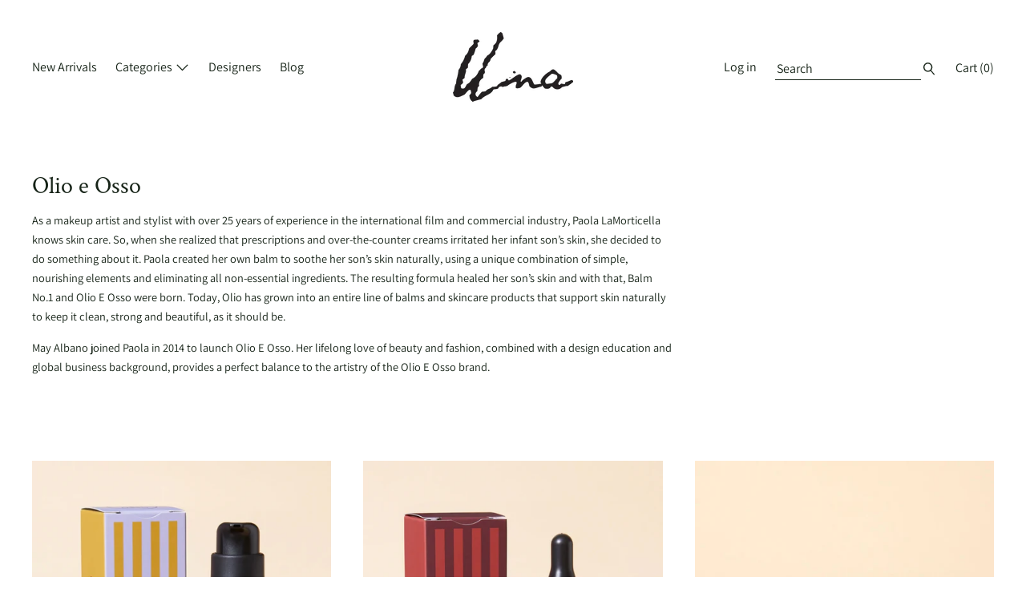

--- FILE ---
content_type: text/html; charset=utf-8
request_url: https://www.unanegozio.com/collections/olio-e-osso
body_size: 18824
content:

<!doctype html>
<!--[if IE 9]> <html class="ie9 no-js supports-no-cookies" lang="en"> <![endif]-->
<!--[if (gt IE 9)|!(IE)]><!--> <html class="no-js supports-no-cookies" lang="en"> <!--<![endif]-->
<head>
  <meta charset="utf-8">
  <meta http-equiv="X-UA-Compatible" content="IE=edge">
  <meta name="viewport" content="width=device-width,initial-scale=1">
  <meta name="theme-color" content="#f4fbf2">
  <link rel="canonical" href="https://www.unanegozio.com/collections/olio-e-osso">

  

  
  <title>
    Olio e Osso
    
    
    
      &ndash; Una
    
  </title>

  
    <meta name="description" content="As a makeup artist and stylist with over 25 years of experience in the international film and commercial industry, Paola LaMorticella knows skin care. So, when she realized that prescriptions and over-the-counter creams irritated her infant son’s skin, she decided to do something about it. Paola created her own balm to">
  

  

<meta property="og:site_name" content="Una">
<meta property="og:url" content="https://www.unanegozio.com/collections/olio-e-osso">
<meta property="og:title" content="Olio e Osso">
<meta property="og:type" content="website">
<meta property="og:description" content="As a makeup artist and stylist with over 25 years of experience in the international film and commercial industry, Paola LaMorticella knows skin care. So, when she realized that prescriptions and over-the-counter creams irritated her infant son’s skin, she decided to do something about it. Paola created her own balm to">


<meta name="twitter:site" content="@">
<meta name="twitter:card" content="summary_large_image">
<meta name="twitter:title" content="Olio e Osso">
<meta name="twitter:description" content="As a makeup artist and stylist with over 25 years of experience in the international film and commercial industry, Paola LaMorticella knows skin care. So, when she realized that prescriptions and over-the-counter creams irritated her infant son’s skin, she decided to do something about it. Paola created her own balm to">


  <script>window.performance && window.performance.mark && window.performance.mark('shopify.content_for_header.start');</script><meta id="shopify-digital-wallet" name="shopify-digital-wallet" content="/2154738/digital_wallets/dialog">
<meta name="shopify-checkout-api-token" content="6d4a9fcf55b1a3093f7cbe0604ad8b46">
<link rel="alternate" type="application/atom+xml" title="Feed" href="/collections/olio-e-osso.atom" />
<link rel="alternate" type="application/json+oembed" href="https://www.unanegozio.com/collections/olio-e-osso.oembed">
<script async="async" src="/checkouts/internal/preloads.js?locale=en-US"></script>
<link rel="preconnect" href="https://shop.app" crossorigin="anonymous">
<script async="async" src="https://shop.app/checkouts/internal/preloads.js?locale=en-US&shop_id=2154738" crossorigin="anonymous"></script>
<script id="apple-pay-shop-capabilities" type="application/json">{"shopId":2154738,"countryCode":"US","currencyCode":"USD","merchantCapabilities":["supports3DS"],"merchantId":"gid:\/\/shopify\/Shop\/2154738","merchantName":"Una","requiredBillingContactFields":["postalAddress","email"],"requiredShippingContactFields":["postalAddress","email"],"shippingType":"shipping","supportedNetworks":["visa","masterCard","amex","discover","elo","jcb"],"total":{"type":"pending","label":"Una","amount":"1.00"},"shopifyPaymentsEnabled":true,"supportsSubscriptions":true}</script>
<script id="shopify-features" type="application/json">{"accessToken":"6d4a9fcf55b1a3093f7cbe0604ad8b46","betas":["rich-media-storefront-analytics"],"domain":"www.unanegozio.com","predictiveSearch":true,"shopId":2154738,"locale":"en"}</script>
<script>var Shopify = Shopify || {};
Shopify.shop = "unalovesyou.myshopify.com";
Shopify.locale = "en";
Shopify.currency = {"active":"USD","rate":"1.0"};
Shopify.country = "US";
Shopify.theme = {"name":"Cascade","id":35684941876,"schema_name":"Cascade","schema_version":"1.0.6","theme_store_id":859,"role":"main"};
Shopify.theme.handle = "null";
Shopify.theme.style = {"id":null,"handle":null};
Shopify.cdnHost = "www.unanegozio.com/cdn";
Shopify.routes = Shopify.routes || {};
Shopify.routes.root = "/";</script>
<script type="module">!function(o){(o.Shopify=o.Shopify||{}).modules=!0}(window);</script>
<script>!function(o){function n(){var o=[];function n(){o.push(Array.prototype.slice.apply(arguments))}return n.q=o,n}var t=o.Shopify=o.Shopify||{};t.loadFeatures=n(),t.autoloadFeatures=n()}(window);</script>
<script>
  window.ShopifyPay = window.ShopifyPay || {};
  window.ShopifyPay.apiHost = "shop.app\/pay";
  window.ShopifyPay.redirectState = null;
</script>
<script id="shop-js-analytics" type="application/json">{"pageType":"collection"}</script>
<script defer="defer" async type="module" src="//www.unanegozio.com/cdn/shopifycloud/shop-js/modules/v2/client.init-shop-cart-sync_BN7fPSNr.en.esm.js"></script>
<script defer="defer" async type="module" src="//www.unanegozio.com/cdn/shopifycloud/shop-js/modules/v2/chunk.common_Cbph3Kss.esm.js"></script>
<script defer="defer" async type="module" src="//www.unanegozio.com/cdn/shopifycloud/shop-js/modules/v2/chunk.modal_DKumMAJ1.esm.js"></script>
<script type="module">
  await import("//www.unanegozio.com/cdn/shopifycloud/shop-js/modules/v2/client.init-shop-cart-sync_BN7fPSNr.en.esm.js");
await import("//www.unanegozio.com/cdn/shopifycloud/shop-js/modules/v2/chunk.common_Cbph3Kss.esm.js");
await import("//www.unanegozio.com/cdn/shopifycloud/shop-js/modules/v2/chunk.modal_DKumMAJ1.esm.js");

  window.Shopify.SignInWithShop?.initShopCartSync?.({"fedCMEnabled":true,"windoidEnabled":true});

</script>
<script>
  window.Shopify = window.Shopify || {};
  if (!window.Shopify.featureAssets) window.Shopify.featureAssets = {};
  window.Shopify.featureAssets['shop-js'] = {"shop-cart-sync":["modules/v2/client.shop-cart-sync_CJVUk8Jm.en.esm.js","modules/v2/chunk.common_Cbph3Kss.esm.js","modules/v2/chunk.modal_DKumMAJ1.esm.js"],"init-fed-cm":["modules/v2/client.init-fed-cm_7Fvt41F4.en.esm.js","modules/v2/chunk.common_Cbph3Kss.esm.js","modules/v2/chunk.modal_DKumMAJ1.esm.js"],"init-shop-email-lookup-coordinator":["modules/v2/client.init-shop-email-lookup-coordinator_Cc088_bR.en.esm.js","modules/v2/chunk.common_Cbph3Kss.esm.js","modules/v2/chunk.modal_DKumMAJ1.esm.js"],"init-windoid":["modules/v2/client.init-windoid_hPopwJRj.en.esm.js","modules/v2/chunk.common_Cbph3Kss.esm.js","modules/v2/chunk.modal_DKumMAJ1.esm.js"],"shop-button":["modules/v2/client.shop-button_B0jaPSNF.en.esm.js","modules/v2/chunk.common_Cbph3Kss.esm.js","modules/v2/chunk.modal_DKumMAJ1.esm.js"],"shop-cash-offers":["modules/v2/client.shop-cash-offers_DPIskqss.en.esm.js","modules/v2/chunk.common_Cbph3Kss.esm.js","modules/v2/chunk.modal_DKumMAJ1.esm.js"],"shop-toast-manager":["modules/v2/client.shop-toast-manager_CK7RT69O.en.esm.js","modules/v2/chunk.common_Cbph3Kss.esm.js","modules/v2/chunk.modal_DKumMAJ1.esm.js"],"init-shop-cart-sync":["modules/v2/client.init-shop-cart-sync_BN7fPSNr.en.esm.js","modules/v2/chunk.common_Cbph3Kss.esm.js","modules/v2/chunk.modal_DKumMAJ1.esm.js"],"init-customer-accounts-sign-up":["modules/v2/client.init-customer-accounts-sign-up_CfPf4CXf.en.esm.js","modules/v2/client.shop-login-button_DeIztwXF.en.esm.js","modules/v2/chunk.common_Cbph3Kss.esm.js","modules/v2/chunk.modal_DKumMAJ1.esm.js"],"pay-button":["modules/v2/client.pay-button_CgIwFSYN.en.esm.js","modules/v2/chunk.common_Cbph3Kss.esm.js","modules/v2/chunk.modal_DKumMAJ1.esm.js"],"init-customer-accounts":["modules/v2/client.init-customer-accounts_DQ3x16JI.en.esm.js","modules/v2/client.shop-login-button_DeIztwXF.en.esm.js","modules/v2/chunk.common_Cbph3Kss.esm.js","modules/v2/chunk.modal_DKumMAJ1.esm.js"],"avatar":["modules/v2/client.avatar_BTnouDA3.en.esm.js"],"init-shop-for-new-customer-accounts":["modules/v2/client.init-shop-for-new-customer-accounts_CsZy_esa.en.esm.js","modules/v2/client.shop-login-button_DeIztwXF.en.esm.js","modules/v2/chunk.common_Cbph3Kss.esm.js","modules/v2/chunk.modal_DKumMAJ1.esm.js"],"shop-follow-button":["modules/v2/client.shop-follow-button_BRMJjgGd.en.esm.js","modules/v2/chunk.common_Cbph3Kss.esm.js","modules/v2/chunk.modal_DKumMAJ1.esm.js"],"checkout-modal":["modules/v2/client.checkout-modal_B9Drz_yf.en.esm.js","modules/v2/chunk.common_Cbph3Kss.esm.js","modules/v2/chunk.modal_DKumMAJ1.esm.js"],"shop-login-button":["modules/v2/client.shop-login-button_DeIztwXF.en.esm.js","modules/v2/chunk.common_Cbph3Kss.esm.js","modules/v2/chunk.modal_DKumMAJ1.esm.js"],"lead-capture":["modules/v2/client.lead-capture_DXYzFM3R.en.esm.js","modules/v2/chunk.common_Cbph3Kss.esm.js","modules/v2/chunk.modal_DKumMAJ1.esm.js"],"shop-login":["modules/v2/client.shop-login_CA5pJqmO.en.esm.js","modules/v2/chunk.common_Cbph3Kss.esm.js","modules/v2/chunk.modal_DKumMAJ1.esm.js"],"payment-terms":["modules/v2/client.payment-terms_BxzfvcZJ.en.esm.js","modules/v2/chunk.common_Cbph3Kss.esm.js","modules/v2/chunk.modal_DKumMAJ1.esm.js"]};
</script>
<script>(function() {
  var isLoaded = false;
  function asyncLoad() {
    if (isLoaded) return;
    isLoaded = true;
    var urls = ["https:\/\/cdn.nfcube.com\/instafeed-a575e99fd1ca362895209916a4553ef8.js?shop=unalovesyou.myshopify.com"];
    for (var i = 0; i < urls.length; i++) {
      var s = document.createElement('script');
      s.type = 'text/javascript';
      s.async = true;
      s.src = urls[i];
      var x = document.getElementsByTagName('script')[0];
      x.parentNode.insertBefore(s, x);
    }
  };
  if(window.attachEvent) {
    window.attachEvent('onload', asyncLoad);
  } else {
    window.addEventListener('load', asyncLoad, false);
  }
})();</script>
<script id="__st">var __st={"a":2154738,"offset":-28800,"reqid":"ae866b57-5ccf-4ace-89e5-a8fa6d21f016-1769816973","pageurl":"www.unanegozio.com\/collections\/olio-e-osso","u":"72e77d23558b","p":"collection","rtyp":"collection","rid":73010413620};</script>
<script>window.ShopifyPaypalV4VisibilityTracking = true;</script>
<script id="captcha-bootstrap">!function(){'use strict';const t='contact',e='account',n='new_comment',o=[[t,t],['blogs',n],['comments',n],[t,'customer']],c=[[e,'customer_login'],[e,'guest_login'],[e,'recover_customer_password'],[e,'create_customer']],r=t=>t.map((([t,e])=>`form[action*='/${t}']:not([data-nocaptcha='true']) input[name='form_type'][value='${e}']`)).join(','),a=t=>()=>t?[...document.querySelectorAll(t)].map((t=>t.form)):[];function s(){const t=[...o],e=r(t);return a(e)}const i='password',u='form_key',d=['recaptcha-v3-token','g-recaptcha-response','h-captcha-response',i],f=()=>{try{return window.sessionStorage}catch{return}},m='__shopify_v',_=t=>t.elements[u];function p(t,e,n=!1){try{const o=window.sessionStorage,c=JSON.parse(o.getItem(e)),{data:r}=function(t){const{data:e,action:n}=t;return t[m]||n?{data:e,action:n}:{data:t,action:n}}(c);for(const[e,n]of Object.entries(r))t.elements[e]&&(t.elements[e].value=n);n&&o.removeItem(e)}catch(o){console.error('form repopulation failed',{error:o})}}const l='form_type',E='cptcha';function T(t){t.dataset[E]=!0}const w=window,h=w.document,L='Shopify',v='ce_forms',y='captcha';let A=!1;((t,e)=>{const n=(g='f06e6c50-85a8-45c8-87d0-21a2b65856fe',I='https://cdn.shopify.com/shopifycloud/storefront-forms-hcaptcha/ce_storefront_forms_captcha_hcaptcha.v1.5.2.iife.js',D={infoText:'Protected by hCaptcha',privacyText:'Privacy',termsText:'Terms'},(t,e,n)=>{const o=w[L][v],c=o.bindForm;if(c)return c(t,g,e,D).then(n);var r;o.q.push([[t,g,e,D],n]),r=I,A||(h.body.append(Object.assign(h.createElement('script'),{id:'captcha-provider',async:!0,src:r})),A=!0)});var g,I,D;w[L]=w[L]||{},w[L][v]=w[L][v]||{},w[L][v].q=[],w[L][y]=w[L][y]||{},w[L][y].protect=function(t,e){n(t,void 0,e),T(t)},Object.freeze(w[L][y]),function(t,e,n,w,h,L){const[v,y,A,g]=function(t,e,n){const i=e?o:[],u=t?c:[],d=[...i,...u],f=r(d),m=r(i),_=r(d.filter((([t,e])=>n.includes(e))));return[a(f),a(m),a(_),s()]}(w,h,L),I=t=>{const e=t.target;return e instanceof HTMLFormElement?e:e&&e.form},D=t=>v().includes(t);t.addEventListener('submit',(t=>{const e=I(t);if(!e)return;const n=D(e)&&!e.dataset.hcaptchaBound&&!e.dataset.recaptchaBound,o=_(e),c=g().includes(e)&&(!o||!o.value);(n||c)&&t.preventDefault(),c&&!n&&(function(t){try{if(!f())return;!function(t){const e=f();if(!e)return;const n=_(t);if(!n)return;const o=n.value;o&&e.removeItem(o)}(t);const e=Array.from(Array(32),(()=>Math.random().toString(36)[2])).join('');!function(t,e){_(t)||t.append(Object.assign(document.createElement('input'),{type:'hidden',name:u})),t.elements[u].value=e}(t,e),function(t,e){const n=f();if(!n)return;const o=[...t.querySelectorAll(`input[type='${i}']`)].map((({name:t})=>t)),c=[...d,...o],r={};for(const[a,s]of new FormData(t).entries())c.includes(a)||(r[a]=s);n.setItem(e,JSON.stringify({[m]:1,action:t.action,data:r}))}(t,e)}catch(e){console.error('failed to persist form',e)}}(e),e.submit())}));const S=(t,e)=>{t&&!t.dataset[E]&&(n(t,e.some((e=>e===t))),T(t))};for(const o of['focusin','change'])t.addEventListener(o,(t=>{const e=I(t);D(e)&&S(e,y())}));const B=e.get('form_key'),M=e.get(l),P=B&&M;t.addEventListener('DOMContentLoaded',(()=>{const t=y();if(P)for(const e of t)e.elements[l].value===M&&p(e,B);[...new Set([...A(),...v().filter((t=>'true'===t.dataset.shopifyCaptcha))])].forEach((e=>S(e,t)))}))}(h,new URLSearchParams(w.location.search),n,t,e,['guest_login'])})(!0,!0)}();</script>
<script integrity="sha256-4kQ18oKyAcykRKYeNunJcIwy7WH5gtpwJnB7kiuLZ1E=" data-source-attribution="shopify.loadfeatures" defer="defer" src="//www.unanegozio.com/cdn/shopifycloud/storefront/assets/storefront/load_feature-a0a9edcb.js" crossorigin="anonymous"></script>
<script crossorigin="anonymous" defer="defer" src="//www.unanegozio.com/cdn/shopifycloud/storefront/assets/shopify_pay/storefront-65b4c6d7.js?v=20250812"></script>
<script data-source-attribution="shopify.dynamic_checkout.dynamic.init">var Shopify=Shopify||{};Shopify.PaymentButton=Shopify.PaymentButton||{isStorefrontPortableWallets:!0,init:function(){window.Shopify.PaymentButton.init=function(){};var t=document.createElement("script");t.src="https://www.unanegozio.com/cdn/shopifycloud/portable-wallets/latest/portable-wallets.en.js",t.type="module",document.head.appendChild(t)}};
</script>
<script data-source-attribution="shopify.dynamic_checkout.buyer_consent">
  function portableWalletsHideBuyerConsent(e){var t=document.getElementById("shopify-buyer-consent"),n=document.getElementById("shopify-subscription-policy-button");t&&n&&(t.classList.add("hidden"),t.setAttribute("aria-hidden","true"),n.removeEventListener("click",e))}function portableWalletsShowBuyerConsent(e){var t=document.getElementById("shopify-buyer-consent"),n=document.getElementById("shopify-subscription-policy-button");t&&n&&(t.classList.remove("hidden"),t.removeAttribute("aria-hidden"),n.addEventListener("click",e))}window.Shopify?.PaymentButton&&(window.Shopify.PaymentButton.hideBuyerConsent=portableWalletsHideBuyerConsent,window.Shopify.PaymentButton.showBuyerConsent=portableWalletsShowBuyerConsent);
</script>
<script data-source-attribution="shopify.dynamic_checkout.cart.bootstrap">document.addEventListener("DOMContentLoaded",(function(){function t(){return document.querySelector("shopify-accelerated-checkout-cart, shopify-accelerated-checkout")}if(t())Shopify.PaymentButton.init();else{new MutationObserver((function(e,n){t()&&(Shopify.PaymentButton.init(),n.disconnect())})).observe(document.body,{childList:!0,subtree:!0})}}));
</script>
<link id="shopify-accelerated-checkout-styles" rel="stylesheet" media="screen" href="https://www.unanegozio.com/cdn/shopifycloud/portable-wallets/latest/accelerated-checkout-backwards-compat.css" crossorigin="anonymous">
<style id="shopify-accelerated-checkout-cart">
        #shopify-buyer-consent {
  margin-top: 1em;
  display: inline-block;
  width: 100%;
}

#shopify-buyer-consent.hidden {
  display: none;
}

#shopify-subscription-policy-button {
  background: none;
  border: none;
  padding: 0;
  text-decoration: underline;
  font-size: inherit;
  cursor: pointer;
}

#shopify-subscription-policy-button::before {
  box-shadow: none;
}

      </style>

<script>window.performance && window.performance.mark && window.performance.mark('shopify.content_for_header.end');</script>
  <link href="//www.unanegozio.com/cdn/shop/t/9/assets/theme.scss.css?v=98366230609993116111763615534" rel="stylesheet" type="text/css" media="all" />

  <script>
    document.documentElement.className = document.documentElement.className.replace('no-js', 'js');

    window.theme = {
      data: {
        "cartMethod": "page"
      },
      strings: {
        addToCart: "Add to Cart",
        soldOut: "Sold Out",
        unavailable: "Unavailable",
        cartEmpty: "Your cart is currently empty.",
        cartCookie: "Enable cookies to use the shopping cart",
        cartSavings: "Translation missing: en.cart.general.savings_html"
      },
      moneyFormat: "${{amount}}"
    };
  </script>

  

  <!--[if (gt IE 9)|!(IE)]><!--><script src="//www.unanegozio.com/cdn/shop/t/9/assets/theme.min.js?v=21579467019087785301542170524" defer="defer"></script><!--<![endif]-->
  <!--[if lt IE 9]><script src="//www.unanegozio.com/cdn/shop/t/9/assets/theme.min.js?v=21579467019087785301542170524"></script><![endif]-->

<meta property="og:image" content="https://cdn.shopify.com/s/files/1/0215/4738/files/logoweb.png?height=628&pad_color=fff&v=1613514139&width=1200" />
<meta property="og:image:secure_url" content="https://cdn.shopify.com/s/files/1/0215/4738/files/logoweb.png?height=628&pad_color=fff&v=1613514139&width=1200" />
<meta property="og:image:width" content="1200" />
<meta property="og:image:height" content="628" />
<link href="https://monorail-edge.shopifysvc.com" rel="dns-prefetch">
<script>(function(){if ("sendBeacon" in navigator && "performance" in window) {try {var session_token_from_headers = performance.getEntriesByType('navigation')[0].serverTiming.find(x => x.name == '_s').description;} catch {var session_token_from_headers = undefined;}var session_cookie_matches = document.cookie.match(/_shopify_s=([^;]*)/);var session_token_from_cookie = session_cookie_matches && session_cookie_matches.length === 2 ? session_cookie_matches[1] : "";var session_token = session_token_from_headers || session_token_from_cookie || "";function handle_abandonment_event(e) {var entries = performance.getEntries().filter(function(entry) {return /monorail-edge.shopifysvc.com/.test(entry.name);});if (!window.abandonment_tracked && entries.length === 0) {window.abandonment_tracked = true;var currentMs = Date.now();var navigation_start = performance.timing.navigationStart;var payload = {shop_id: 2154738,url: window.location.href,navigation_start,duration: currentMs - navigation_start,session_token,page_type: "collection"};window.navigator.sendBeacon("https://monorail-edge.shopifysvc.com/v1/produce", JSON.stringify({schema_id: "online_store_buyer_site_abandonment/1.1",payload: payload,metadata: {event_created_at_ms: currentMs,event_sent_at_ms: currentMs}}));}}window.addEventListener('pagehide', handle_abandonment_event);}}());</script>
<script id="web-pixels-manager-setup">(function e(e,d,r,n,o){if(void 0===o&&(o={}),!Boolean(null===(a=null===(i=window.Shopify)||void 0===i?void 0:i.analytics)||void 0===a?void 0:a.replayQueue)){var i,a;window.Shopify=window.Shopify||{};var t=window.Shopify;t.analytics=t.analytics||{};var s=t.analytics;s.replayQueue=[],s.publish=function(e,d,r){return s.replayQueue.push([e,d,r]),!0};try{self.performance.mark("wpm:start")}catch(e){}var l=function(){var e={modern:/Edge?\/(1{2}[4-9]|1[2-9]\d|[2-9]\d{2}|\d{4,})\.\d+(\.\d+|)|Firefox\/(1{2}[4-9]|1[2-9]\d|[2-9]\d{2}|\d{4,})\.\d+(\.\d+|)|Chrom(ium|e)\/(9{2}|\d{3,})\.\d+(\.\d+|)|(Maci|X1{2}).+ Version\/(15\.\d+|(1[6-9]|[2-9]\d|\d{3,})\.\d+)([,.]\d+|)( \(\w+\)|)( Mobile\/\w+|) Safari\/|Chrome.+OPR\/(9{2}|\d{3,})\.\d+\.\d+|(CPU[ +]OS|iPhone[ +]OS|CPU[ +]iPhone|CPU IPhone OS|CPU iPad OS)[ +]+(15[._]\d+|(1[6-9]|[2-9]\d|\d{3,})[._]\d+)([._]\d+|)|Android:?[ /-](13[3-9]|1[4-9]\d|[2-9]\d{2}|\d{4,})(\.\d+|)(\.\d+|)|Android.+Firefox\/(13[5-9]|1[4-9]\d|[2-9]\d{2}|\d{4,})\.\d+(\.\d+|)|Android.+Chrom(ium|e)\/(13[3-9]|1[4-9]\d|[2-9]\d{2}|\d{4,})\.\d+(\.\d+|)|SamsungBrowser\/([2-9]\d|\d{3,})\.\d+/,legacy:/Edge?\/(1[6-9]|[2-9]\d|\d{3,})\.\d+(\.\d+|)|Firefox\/(5[4-9]|[6-9]\d|\d{3,})\.\d+(\.\d+|)|Chrom(ium|e)\/(5[1-9]|[6-9]\d|\d{3,})\.\d+(\.\d+|)([\d.]+$|.*Safari\/(?![\d.]+ Edge\/[\d.]+$))|(Maci|X1{2}).+ Version\/(10\.\d+|(1[1-9]|[2-9]\d|\d{3,})\.\d+)([,.]\d+|)( \(\w+\)|)( Mobile\/\w+|) Safari\/|Chrome.+OPR\/(3[89]|[4-9]\d|\d{3,})\.\d+\.\d+|(CPU[ +]OS|iPhone[ +]OS|CPU[ +]iPhone|CPU IPhone OS|CPU iPad OS)[ +]+(10[._]\d+|(1[1-9]|[2-9]\d|\d{3,})[._]\d+)([._]\d+|)|Android:?[ /-](13[3-9]|1[4-9]\d|[2-9]\d{2}|\d{4,})(\.\d+|)(\.\d+|)|Mobile Safari.+OPR\/([89]\d|\d{3,})\.\d+\.\d+|Android.+Firefox\/(13[5-9]|1[4-9]\d|[2-9]\d{2}|\d{4,})\.\d+(\.\d+|)|Android.+Chrom(ium|e)\/(13[3-9]|1[4-9]\d|[2-9]\d{2}|\d{4,})\.\d+(\.\d+|)|Android.+(UC? ?Browser|UCWEB|U3)[ /]?(15\.([5-9]|\d{2,})|(1[6-9]|[2-9]\d|\d{3,})\.\d+)\.\d+|SamsungBrowser\/(5\.\d+|([6-9]|\d{2,})\.\d+)|Android.+MQ{2}Browser\/(14(\.(9|\d{2,})|)|(1[5-9]|[2-9]\d|\d{3,})(\.\d+|))(\.\d+|)|K[Aa][Ii]OS\/(3\.\d+|([4-9]|\d{2,})\.\d+)(\.\d+|)/},d=e.modern,r=e.legacy,n=navigator.userAgent;return n.match(d)?"modern":n.match(r)?"legacy":"unknown"}(),u="modern"===l?"modern":"legacy",c=(null!=n?n:{modern:"",legacy:""})[u],f=function(e){return[e.baseUrl,"/wpm","/b",e.hashVersion,"modern"===e.buildTarget?"m":"l",".js"].join("")}({baseUrl:d,hashVersion:r,buildTarget:u}),m=function(e){var d=e.version,r=e.bundleTarget,n=e.surface,o=e.pageUrl,i=e.monorailEndpoint;return{emit:function(e){var a=e.status,t=e.errorMsg,s=(new Date).getTime(),l=JSON.stringify({metadata:{event_sent_at_ms:s},events:[{schema_id:"web_pixels_manager_load/3.1",payload:{version:d,bundle_target:r,page_url:o,status:a,surface:n,error_msg:t},metadata:{event_created_at_ms:s}}]});if(!i)return console&&console.warn&&console.warn("[Web Pixels Manager] No Monorail endpoint provided, skipping logging."),!1;try{return self.navigator.sendBeacon.bind(self.navigator)(i,l)}catch(e){}var u=new XMLHttpRequest;try{return u.open("POST",i,!0),u.setRequestHeader("Content-Type","text/plain"),u.send(l),!0}catch(e){return console&&console.warn&&console.warn("[Web Pixels Manager] Got an unhandled error while logging to Monorail."),!1}}}}({version:r,bundleTarget:l,surface:e.surface,pageUrl:self.location.href,monorailEndpoint:e.monorailEndpoint});try{o.browserTarget=l,function(e){var d=e.src,r=e.async,n=void 0===r||r,o=e.onload,i=e.onerror,a=e.sri,t=e.scriptDataAttributes,s=void 0===t?{}:t,l=document.createElement("script"),u=document.querySelector("head"),c=document.querySelector("body");if(l.async=n,l.src=d,a&&(l.integrity=a,l.crossOrigin="anonymous"),s)for(var f in s)if(Object.prototype.hasOwnProperty.call(s,f))try{l.dataset[f]=s[f]}catch(e){}if(o&&l.addEventListener("load",o),i&&l.addEventListener("error",i),u)u.appendChild(l);else{if(!c)throw new Error("Did not find a head or body element to append the script");c.appendChild(l)}}({src:f,async:!0,onload:function(){if(!function(){var e,d;return Boolean(null===(d=null===(e=window.Shopify)||void 0===e?void 0:e.analytics)||void 0===d?void 0:d.initialized)}()){var d=window.webPixelsManager.init(e)||void 0;if(d){var r=window.Shopify.analytics;r.replayQueue.forEach((function(e){var r=e[0],n=e[1],o=e[2];d.publishCustomEvent(r,n,o)})),r.replayQueue=[],r.publish=d.publishCustomEvent,r.visitor=d.visitor,r.initialized=!0}}},onerror:function(){return m.emit({status:"failed",errorMsg:"".concat(f," has failed to load")})},sri:function(e){var d=/^sha384-[A-Za-z0-9+/=]+$/;return"string"==typeof e&&d.test(e)}(c)?c:"",scriptDataAttributes:o}),m.emit({status:"loading"})}catch(e){m.emit({status:"failed",errorMsg:(null==e?void 0:e.message)||"Unknown error"})}}})({shopId: 2154738,storefrontBaseUrl: "https://www.unanegozio.com",extensionsBaseUrl: "https://extensions.shopifycdn.com/cdn/shopifycloud/web-pixels-manager",monorailEndpoint: "https://monorail-edge.shopifysvc.com/unstable/produce_batch",surface: "storefront-renderer",enabledBetaFlags: ["2dca8a86"],webPixelsConfigList: [{"id":"88244375","eventPayloadVersion":"v1","runtimeContext":"LAX","scriptVersion":"1","type":"CUSTOM","privacyPurposes":["ANALYTICS"],"name":"Google Analytics tag (migrated)"},{"id":"shopify-app-pixel","configuration":"{}","eventPayloadVersion":"v1","runtimeContext":"STRICT","scriptVersion":"0450","apiClientId":"shopify-pixel","type":"APP","privacyPurposes":["ANALYTICS","MARKETING"]},{"id":"shopify-custom-pixel","eventPayloadVersion":"v1","runtimeContext":"LAX","scriptVersion":"0450","apiClientId":"shopify-pixel","type":"CUSTOM","privacyPurposes":["ANALYTICS","MARKETING"]}],isMerchantRequest: false,initData: {"shop":{"name":"Una","paymentSettings":{"currencyCode":"USD"},"myshopifyDomain":"unalovesyou.myshopify.com","countryCode":"US","storefrontUrl":"https:\/\/www.unanegozio.com"},"customer":null,"cart":null,"checkout":null,"productVariants":[],"purchasingCompany":null},},"https://www.unanegozio.com/cdn","1d2a099fw23dfb22ep557258f5m7a2edbae",{"modern":"","legacy":""},{"shopId":"2154738","storefrontBaseUrl":"https:\/\/www.unanegozio.com","extensionBaseUrl":"https:\/\/extensions.shopifycdn.com\/cdn\/shopifycloud\/web-pixels-manager","surface":"storefront-renderer","enabledBetaFlags":"[\"2dca8a86\"]","isMerchantRequest":"false","hashVersion":"1d2a099fw23dfb22ep557258f5m7a2edbae","publish":"custom","events":"[[\"page_viewed\",{}],[\"collection_viewed\",{\"collection\":{\"id\":\"73010413620\",\"title\":\"Olio e Osso\",\"productVariants\":[{\"price\":{\"amount\":38.0,\"currencyCode\":\"USD\"},\"product\":{\"title\":\"Bel Corpo Body Oil\",\"vendor\":\"Olio e Osso\",\"id\":\"7018311319703\",\"untranslatedTitle\":\"Bel Corpo Body Oil\",\"url\":\"\/products\/bel-corpo-body-oil\",\"type\":\"Oil\"},\"id\":\"40527113748631\",\"image\":{\"src\":\"\/\/www.unanegozio.com\/cdn\/shop\/products\/oeocorpo.jpg?v=1626482351\"},\"sku\":\"\",\"title\":\"Default Title\",\"untranslatedTitle\":\"Default Title\"},{\"price\":{\"amount\":38.0,\"currencyCode\":\"USD\"},\"product\":{\"title\":\"Lustero Body Oil\",\"vendor\":\"Olio e Osso\",\"id\":\"5451803918487\",\"untranslatedTitle\":\"Lustero Body Oil\",\"url\":\"\/products\/lustero-body-oil\",\"type\":\"Oil\"},\"id\":\"35295184912535\",\"image\":{\"src\":\"\/\/www.unanegozio.com\/cdn\/shop\/products\/oeoglow.jpg?v=1626481978\"},\"sku\":\"\",\"title\":\"Default Title\",\"untranslatedTitle\":\"Default Title\"},{\"price\":{\"amount\":28.0,\"currencyCode\":\"USD\"},\"product\":{\"title\":\"Nº 11 Fete\",\"vendor\":\"Olio e Osso\",\"id\":\"9037217595543\",\"untranslatedTitle\":\"Nº 11 Fete\",\"url\":\"\/products\/n-11-fete\",\"type\":\"Balm\"},\"id\":\"45530677313687\",\"image\":{\"src\":\"\/\/www.unanegozio.com\/cdn\/shop\/files\/1_8e941dd0-540d-4d3f-800e-7378882823f7.jpg?v=1753836117\"},\"sku\":null,\"title\":\"Default Title\",\"untranslatedTitle\":\"Default Title\"},{\"price\":{\"amount\":28.0,\"currencyCode\":\"USD\"},\"product\":{\"title\":\"Nº 03. Crimson\",\"vendor\":\"Olio e Osso\",\"id\":\"9037210255511\",\"untranslatedTitle\":\"Nº 03. Crimson\",\"url\":\"\/products\/n-03-crimson\",\"type\":\"Balm\"},\"id\":\"45530665222295\",\"image\":{\"src\":\"\/\/www.unanegozio.com\/cdn\/shop\/files\/3_0b7a660b-d5a9-434b-87ff-9eb4d4861f25.jpg?v=1753836138\"},\"sku\":null,\"title\":\"Default Title\",\"untranslatedTitle\":\"Default Title\"},{\"price\":{\"amount\":28.0,\"currencyCode\":\"USD\"},\"product\":{\"title\":\"Nº 07 Blush Shimmer\",\"vendor\":\"Olio e Osso\",\"id\":\"7981866713239\",\"untranslatedTitle\":\"Nº 07 Blush Shimmer\",\"url\":\"\/products\/n-07-blush-shimmer\",\"type\":\"Balm\"},\"id\":\"43043804184727\",\"image\":{\"src\":\"\/\/www.unanegozio.com\/cdn\/shop\/products\/shimmer.jpg?v=1680813384\"},\"sku\":\"\",\"title\":\"Default Title\",\"untranslatedTitle\":\"Default Title\"},{\"price\":{\"amount\":28.0,\"currencyCode\":\"USD\"},\"product\":{\"title\":\"Nº 13 Poppy\",\"vendor\":\"Olio e Osso\",\"id\":\"3752783216692\",\"untranslatedTitle\":\"Nº 13 Poppy\",\"url\":\"\/products\/n-13-poppy\",\"type\":\"Balm\"},\"id\":\"28984608948276\",\"image\":{\"src\":\"\/\/www.unanegozio.com\/cdn\/shop\/products\/DSC_0001_24bd4c42-c29e-44da-8abc-2a8e8bcd5f40.jpg?v=1563058635\"},\"sku\":\"\",\"title\":\"Default Title\",\"untranslatedTitle\":\"Default Title\"},{\"price\":{\"amount\":28.0,\"currencyCode\":\"USD\"},\"product\":{\"title\":\"Nº 08 Persimmon\",\"vendor\":\"Olio e Osso\",\"id\":\"10336170881\",\"untranslatedTitle\":\"Nº 08 Persimmon\",\"url\":\"\/products\/n-8\",\"type\":\"Balm\"},\"id\":\"38645452225\",\"image\":{\"src\":\"\/\/www.unanegozio.com\/cdn\/shop\/products\/DSC_0009_ca3dfb38-9d52-4fc6-98f7-b16536b188a5.jpg?v=1530924578\"},\"sku\":\"\",\"title\":\"Default Title\",\"untranslatedTitle\":\"Default Title\"},{\"price\":{\"amount\":28.0,\"currencyCode\":\"USD\"},\"product\":{\"title\":\"Nº 05 Currant\",\"vendor\":\"Olio e Osso\",\"id\":\"3647626305\",\"untranslatedTitle\":\"Nº 05 Currant\",\"url\":\"\/products\/n-5\",\"type\":\"Balm\"},\"id\":\"10664984065\",\"image\":{\"src\":\"\/\/www.unanegozio.com\/cdn\/shop\/products\/DSC_0007_adf2dee8-fe72-4324-90ec-3eccea0824b1.jpg?v=1530924620\"},\"sku\":\"\",\"title\":\"Default Title\",\"untranslatedTitle\":\"Default Title\"},{\"price\":{\"amount\":28.0,\"currencyCode\":\"USD\"},\"product\":{\"title\":\"Nº 02 French Melon\",\"vendor\":\"Olio e Osso\",\"id\":\"10336163969\",\"untranslatedTitle\":\"Nº 02 French Melon\",\"url\":\"\/products\/n-2\",\"type\":\"Balm\"},\"id\":\"38645400385\",\"image\":{\"src\":\"\/\/www.unanegozio.com\/cdn\/shop\/products\/DSC_0003_67384f9c-dda8-49ed-8a03-ffdb96e14efd.jpg?v=1530924555\"},\"sku\":\"\",\"title\":\"Default Title\",\"untranslatedTitle\":\"Default Title\"},{\"price\":{\"amount\":28.0,\"currencyCode\":\"USD\"},\"product\":{\"title\":\"Balm Vita\",\"vendor\":\"Olio e Osso\",\"id\":\"3647611649\",\"untranslatedTitle\":\"Balm Vita\",\"url\":\"\/products\/n-1\",\"type\":\"Balm\"},\"id\":\"10664955265\",\"image\":{\"src\":\"\/\/www.unanegozio.com\/cdn\/shop\/files\/2_56cd6ae9-f54e-4d4d-bac2-f5896ab5d700.jpg?v=1753836154\"},\"sku\":\"\",\"title\":\"Default Title\",\"untranslatedTitle\":\"Default Title\"}]}}]]"});</script><script>
  window.ShopifyAnalytics = window.ShopifyAnalytics || {};
  window.ShopifyAnalytics.meta = window.ShopifyAnalytics.meta || {};
  window.ShopifyAnalytics.meta.currency = 'USD';
  var meta = {"products":[{"id":7018311319703,"gid":"gid:\/\/shopify\/Product\/7018311319703","vendor":"Olio e Osso","type":"Oil","handle":"bel-corpo-body-oil","variants":[{"id":40527113748631,"price":3800,"name":"Bel Corpo Body Oil","public_title":null,"sku":""}],"remote":false},{"id":5451803918487,"gid":"gid:\/\/shopify\/Product\/5451803918487","vendor":"Olio e Osso","type":"Oil","handle":"lustero-body-oil","variants":[{"id":35295184912535,"price":3800,"name":"Lustero Body Oil","public_title":null,"sku":""}],"remote":false},{"id":9037217595543,"gid":"gid:\/\/shopify\/Product\/9037217595543","vendor":"Olio e Osso","type":"Balm","handle":"n-11-fete","variants":[{"id":45530677313687,"price":2800,"name":"Nº 11 Fete","public_title":null,"sku":null}],"remote":false},{"id":9037210255511,"gid":"gid:\/\/shopify\/Product\/9037210255511","vendor":"Olio e Osso","type":"Balm","handle":"n-03-crimson","variants":[{"id":45530665222295,"price":2800,"name":"Nº 03. Crimson","public_title":null,"sku":null}],"remote":false},{"id":7981866713239,"gid":"gid:\/\/shopify\/Product\/7981866713239","vendor":"Olio e Osso","type":"Balm","handle":"n-07-blush-shimmer","variants":[{"id":43043804184727,"price":2800,"name":"Nº 07 Blush Shimmer","public_title":null,"sku":""}],"remote":false},{"id":3752783216692,"gid":"gid:\/\/shopify\/Product\/3752783216692","vendor":"Olio e Osso","type":"Balm","handle":"n-13-poppy","variants":[{"id":28984608948276,"price":2800,"name":"Nº 13 Poppy","public_title":null,"sku":""}],"remote":false},{"id":10336170881,"gid":"gid:\/\/shopify\/Product\/10336170881","vendor":"Olio e Osso","type":"Balm","handle":"n-8","variants":[{"id":38645452225,"price":2800,"name":"Nº 08 Persimmon","public_title":null,"sku":""}],"remote":false},{"id":3647626305,"gid":"gid:\/\/shopify\/Product\/3647626305","vendor":"Olio e Osso","type":"Balm","handle":"n-5","variants":[{"id":10664984065,"price":2800,"name":"Nº 05 Currant","public_title":null,"sku":""}],"remote":false},{"id":10336163969,"gid":"gid:\/\/shopify\/Product\/10336163969","vendor":"Olio e Osso","type":"Balm","handle":"n-2","variants":[{"id":38645400385,"price":2800,"name":"Nº 02 French Melon","public_title":null,"sku":""}],"remote":false},{"id":3647611649,"gid":"gid:\/\/shopify\/Product\/3647611649","vendor":"Olio e Osso","type":"Balm","handle":"n-1","variants":[{"id":10664955265,"price":2800,"name":"Balm Vita","public_title":null,"sku":""}],"remote":false}],"page":{"pageType":"collection","resourceType":"collection","resourceId":73010413620,"requestId":"ae866b57-5ccf-4ace-89e5-a8fa6d21f016-1769816973"}};
  for (var attr in meta) {
    window.ShopifyAnalytics.meta[attr] = meta[attr];
  }
</script>
<script class="analytics">
  (function () {
    var customDocumentWrite = function(content) {
      var jquery = null;

      if (window.jQuery) {
        jquery = window.jQuery;
      } else if (window.Checkout && window.Checkout.$) {
        jquery = window.Checkout.$;
      }

      if (jquery) {
        jquery('body').append(content);
      }
    };

    var hasLoggedConversion = function(token) {
      if (token) {
        return document.cookie.indexOf('loggedConversion=' + token) !== -1;
      }
      return false;
    }

    var setCookieIfConversion = function(token) {
      if (token) {
        var twoMonthsFromNow = new Date(Date.now());
        twoMonthsFromNow.setMonth(twoMonthsFromNow.getMonth() + 2);

        document.cookie = 'loggedConversion=' + token + '; expires=' + twoMonthsFromNow;
      }
    }

    var trekkie = window.ShopifyAnalytics.lib = window.trekkie = window.trekkie || [];
    if (trekkie.integrations) {
      return;
    }
    trekkie.methods = [
      'identify',
      'page',
      'ready',
      'track',
      'trackForm',
      'trackLink'
    ];
    trekkie.factory = function(method) {
      return function() {
        var args = Array.prototype.slice.call(arguments);
        args.unshift(method);
        trekkie.push(args);
        return trekkie;
      };
    };
    for (var i = 0; i < trekkie.methods.length; i++) {
      var key = trekkie.methods[i];
      trekkie[key] = trekkie.factory(key);
    }
    trekkie.load = function(config) {
      trekkie.config = config || {};
      trekkie.config.initialDocumentCookie = document.cookie;
      var first = document.getElementsByTagName('script')[0];
      var script = document.createElement('script');
      script.type = 'text/javascript';
      script.onerror = function(e) {
        var scriptFallback = document.createElement('script');
        scriptFallback.type = 'text/javascript';
        scriptFallback.onerror = function(error) {
                var Monorail = {
      produce: function produce(monorailDomain, schemaId, payload) {
        var currentMs = new Date().getTime();
        var event = {
          schema_id: schemaId,
          payload: payload,
          metadata: {
            event_created_at_ms: currentMs,
            event_sent_at_ms: currentMs
          }
        };
        return Monorail.sendRequest("https://" + monorailDomain + "/v1/produce", JSON.stringify(event));
      },
      sendRequest: function sendRequest(endpointUrl, payload) {
        // Try the sendBeacon API
        if (window && window.navigator && typeof window.navigator.sendBeacon === 'function' && typeof window.Blob === 'function' && !Monorail.isIos12()) {
          var blobData = new window.Blob([payload], {
            type: 'text/plain'
          });

          if (window.navigator.sendBeacon(endpointUrl, blobData)) {
            return true;
          } // sendBeacon was not successful

        } // XHR beacon

        var xhr = new XMLHttpRequest();

        try {
          xhr.open('POST', endpointUrl);
          xhr.setRequestHeader('Content-Type', 'text/plain');
          xhr.send(payload);
        } catch (e) {
          console.log(e);
        }

        return false;
      },
      isIos12: function isIos12() {
        return window.navigator.userAgent.lastIndexOf('iPhone; CPU iPhone OS 12_') !== -1 || window.navigator.userAgent.lastIndexOf('iPad; CPU OS 12_') !== -1;
      }
    };
    Monorail.produce('monorail-edge.shopifysvc.com',
      'trekkie_storefront_load_errors/1.1',
      {shop_id: 2154738,
      theme_id: 35684941876,
      app_name: "storefront",
      context_url: window.location.href,
      source_url: "//www.unanegozio.com/cdn/s/trekkie.storefront.c59ea00e0474b293ae6629561379568a2d7c4bba.min.js"});

        };
        scriptFallback.async = true;
        scriptFallback.src = '//www.unanegozio.com/cdn/s/trekkie.storefront.c59ea00e0474b293ae6629561379568a2d7c4bba.min.js';
        first.parentNode.insertBefore(scriptFallback, first);
      };
      script.async = true;
      script.src = '//www.unanegozio.com/cdn/s/trekkie.storefront.c59ea00e0474b293ae6629561379568a2d7c4bba.min.js';
      first.parentNode.insertBefore(script, first);
    };
    trekkie.load(
      {"Trekkie":{"appName":"storefront","development":false,"defaultAttributes":{"shopId":2154738,"isMerchantRequest":null,"themeId":35684941876,"themeCityHash":"5944534623990991668","contentLanguage":"en","currency":"USD","eventMetadataId":"0492fc38-816d-47e6-bfed-01bfc2052704"},"isServerSideCookieWritingEnabled":true,"monorailRegion":"shop_domain","enabledBetaFlags":["65f19447","b5387b81"]},"Session Attribution":{},"S2S":{"facebookCapiEnabled":false,"source":"trekkie-storefront-renderer","apiClientId":580111}}
    );

    var loaded = false;
    trekkie.ready(function() {
      if (loaded) return;
      loaded = true;

      window.ShopifyAnalytics.lib = window.trekkie;

      var originalDocumentWrite = document.write;
      document.write = customDocumentWrite;
      try { window.ShopifyAnalytics.merchantGoogleAnalytics.call(this); } catch(error) {};
      document.write = originalDocumentWrite;

      window.ShopifyAnalytics.lib.page(null,{"pageType":"collection","resourceType":"collection","resourceId":73010413620,"requestId":"ae866b57-5ccf-4ace-89e5-a8fa6d21f016-1769816973","shopifyEmitted":true});

      var match = window.location.pathname.match(/checkouts\/(.+)\/(thank_you|post_purchase)/)
      var token = match? match[1]: undefined;
      if (!hasLoggedConversion(token)) {
        setCookieIfConversion(token);
        window.ShopifyAnalytics.lib.track("Viewed Product Category",{"currency":"USD","category":"Collection: olio-e-osso","collectionName":"olio-e-osso","collectionId":73010413620,"nonInteraction":true},undefined,undefined,{"shopifyEmitted":true});
      }
    });


        var eventsListenerScript = document.createElement('script');
        eventsListenerScript.async = true;
        eventsListenerScript.src = "//www.unanegozio.com/cdn/shopifycloud/storefront/assets/shop_events_listener-3da45d37.js";
        document.getElementsByTagName('head')[0].appendChild(eventsListenerScript);

})();</script>
  <script>
  if (!window.ga || (window.ga && typeof window.ga !== 'function')) {
    window.ga = function ga() {
      (window.ga.q = window.ga.q || []).push(arguments);
      if (window.Shopify && window.Shopify.analytics && typeof window.Shopify.analytics.publish === 'function') {
        window.Shopify.analytics.publish("ga_stub_called", {}, {sendTo: "google_osp_migration"});
      }
      console.error("Shopify's Google Analytics stub called with:", Array.from(arguments), "\nSee https://help.shopify.com/manual/promoting-marketing/pixels/pixel-migration#google for more information.");
    };
    if (window.Shopify && window.Shopify.analytics && typeof window.Shopify.analytics.publish === 'function') {
      window.Shopify.analytics.publish("ga_stub_initialized", {}, {sendTo: "google_osp_migration"});
    }
  }
</script>
<script
  defer
  src="https://www.unanegozio.com/cdn/shopifycloud/perf-kit/shopify-perf-kit-3.1.0.min.js"
  data-application="storefront-renderer"
  data-shop-id="2154738"
  data-render-region="gcp-us-central1"
  data-page-type="collection"
  data-theme-instance-id="35684941876"
  data-theme-name="Cascade"
  data-theme-version="1.0.6"
  data-monorail-region="shop_domain"
  data-resource-timing-sampling-rate="10"
  data-shs="true"
  data-shs-beacon="true"
  data-shs-export-with-fetch="true"
  data-shs-logs-sample-rate="1"
  data-shs-beacon-endpoint="https://www.unanegozio.com/api/collect"
></script>
</head>

<body id="olio-e-osso" class="template-collection">

  <a class="in-page-link visually-hidden skip-link" href="#MainContent">Skip to content</a>

  <div id="shopify-section-header" class="shopify-section"><style>.site-header__logo-image {
      max-width: 150px;
    }</style>


<div data-section-id="header" data-section-type="header"  data-template="collection">

  
  <div class="header-placeholder full--w hide" data-header-placeholder></div>
  

  <header class="site-header  full--w " data-site-header>

    <div class="header__shifter full--w"></div>

    <div class="header__main">

      <div class="max-site-width px2 lg--up--px3">
        <div class="relative">
          <a class="header__close fixed lg-up--full--w text-align--right top--0 right--0 p2 font-size--m pointer color--active-text hv--active-accent" data-close-header tabindex="0">
            
<span class="icon-wrapper"><svg aria-hidden="true" focusable="false" role="presentation" class="icon icon-close" viewBox="0 0 64 64"><path d="M32 29.714L53.714 8 56 10.286 34.286 32 56 53.714 53.714 56 32 34.286 10.286 56 8 53.714 29.714 32 8 10.286 10.286 8 32 29.714z" fill="#162317" fill-rule="evenodd"/></svg></span>
          </a>
        </div>
      </div>

      

        <div class="header-table flex items--center justify--between full--w px2 py3 max-site-width lg--up--px3  lg--up--relative">
          <div class="header-table__bookend align--middle text-align--left lg--up--hide md--dn--flex--1-basis-0">
            <div class="js">
              
                <a class="t--header-navigation header__link color--primary-text hv--header-active-accent font-size--m bg--transparent inline-block pointer" aria-controls="MobileNav" aria-expanded="false" data-active-header-trigger data-active-target="navigation"  tabindex="0">
                  <div class="header__link-wrapper">Menu</div>
                </a>
              
            </div>
            <noscript>

  <input type="checkbox" id="nav" class="hide"/>
  <label for="nav" class="nav-open">
    <span class="block nav-open__default">
      
        <a class="t--header-navigation header__link color--primary-text color--header-active font-size--m bg--transparent inline-block pointer">
          <span class="header__link-wrapper">Menu</span>
        </a>
      
    </span>
    <span class="nav-open__close">
      <span class="inline-block btn font-size--m bg--transparent">
        <span class="left">
<span class="icon-wrapper"><svg aria-hidden="true" focusable="false" role="presentation" class="icon icon-close" viewBox="0 0 64 64"><path d="M32 29.714L53.714 8 56 10.286 34.286 32 56 53.714 53.714 56 32 34.286 10.286 56 8 53.714 29.714 32 8 10.286 10.286 8 32 29.714z" fill="#162317" fill-rule="evenodd"/></svg></span></span>
      </span>
    </span>
  </label>

  <div class="no-js__navigation bg--active-background color--active-text fixed top--0 left--0 z4 full p3">
    <ul class="mobile-navigation f--heading list--reset m0 font-size--xxl">
      
        
          <li class="mobile-nav__item">
            <a href="/collections/new-arrivals" class="mobile-nav__link block p1 color--header-active" >New Arrivals</a>
          </li>
        
      
        
<li class="mobile-nav__item" aria-haspopup="true">
            <a class="mobile-nav__link mobile-nav__link--sublist block p1 pointer color--header-active" data-first-level-link="mobile" data-key="categories--2" tabindex="0"  >
              <span class="align--middle">Categories</span>
            </a>

              
              
                
                  
                  
              <div class="px1">
                <ul class="mobile-navigation__second-level t--header-navigation list--reset m0 font-size--m mxn1 ">
                  
                    
                      <li class="mobile-nav__item">
                        <a href="/collections/all" class="mobile-nav__link block p1 line-height--6 color--header-active" data-mobile-active-first-item >All</a>
                      </li>
                    
                  
                    
                      <li class="mobile-nav__item">
                        <a href="/collections/clothes" class="mobile-nav__link block p1 line-height--6 color--header-active"  >Clothing</a>
                      </li>
                    
                  
                    
                      <li class="mobile-nav__item">
                        <a href="/collections/jewelry" class="mobile-nav__link block p1 line-height--6 color--header-active"  >Jewelry</a>
                      </li>
                    
                  
                    
                      <li class="mobile-nav__item">
                        <a href="/collections/shoes" class="mobile-nav__link block p1 line-height--6 color--header-active"  >Shoes</a>
                      </li>
                    
                  
                    
                      <li class="mobile-nav__item">
                        <a href="/collections/accessories" class="mobile-nav__link block p1 line-height--6 color--header-active"  >Accessories</a>
                      </li>
                    
                  
                    
                      <li class="mobile-nav__item">
                        <a href="/collections/apothecary" class="mobile-nav__link block p1 line-height--6 color--header-active"  >Scent . Beauty</a>
                      </li>
                    
                  
                    
                      <li class="mobile-nav__item">
                        <a href="/collections/home" class="mobile-nav__link block p1 line-height--6 color--header-active"  >Housewares . Objects . Tea . Misc</a>
                      </li>
                    
                  
                    
                      <li class="mobile-nav__item">
                        <a href="/products/gift-certificate" class="mobile-nav__link block p1 line-height--6 color--header-active"  >Gift Certificates</a>
                      </li>
                    
                  
                    
                      <li class="mobile-nav__item">
                        <a href="/collections/sale" class="mobile-nav__link block p1 line-height--6 color--header-active"  data-mobile-active-last-item>Sale</a>
                      </li>
                    
                  
                </ul>
                <hr class="bg--active-text" />
              </div>
            
          </li>
        
      
        
          <li class="mobile-nav__item">
            <a href="/pages/designers" class="mobile-nav__link block p1 color--header-active" >Designers</a>
          </li>
        
      
        
          <li class="mobile-nav__item">
            <a href="https://thebesttimeoftheday.blogspot.com/" class="mobile-nav__link block p1 color--header-active" >Blog</a>
          </li>
        
      
    </ul>
  </div>

</noscript>
          </div>
          
          
          <div class="nav__container align--middle text-align--left md--dn--hide lg--up--flex--1">
            <div data-desktop-navigation-container>
              <nav role="navigation">
                <ul class="t--header-navigation site-nav list--reset m0 p0 font-size--m mxn1 no-wrap inline-block"  data-desktop-navigation-list>
                  

                      <li class="nav__item inline-block " >
                        <a href="/collections/new-arrivals" class="site-nav__link color--primary-text color--header-active px1 align--top header__link inline-block no-wrap" data-top-level-item>
                          <div class="header__link-wrapper">New Arrivals</div>
                        </a>
                      </li>
                    
                  

                      <li class="nav__item site-nav--has-submenu  inline-block">
                        <a class="site-nav__link color--primary-text color--header-active  px1 inline-block header__link no-wrap pointer " data-active-target="navigation" data-first-level-link="desktop" data-key="categories--2" data-top-level-item tabindex="0"  aria-haspopup="true">
                        
                          <div class="header__link-wrapper">
                            Categories
                            <span class="site-nav__chevron-down font-size--xxs align--middle inline-block site-nav__svg">
<span class="icon-wrapper"><svg aria-hidden="true" focusable="false" role="presentation" class="icon icon-chevron-down" viewBox="0 0 64 64"><path d="M32 39.334L53.334 18 56 20.666 32.007 44.659 32 44.65l-.007.008L8 20.666 10.666 18 32 39.334z" fill="#162317" fill-rule="evenodd"/></svg></span></span>
                            <span class="site-nav__chevron-up font-size--xxs  align--middle inline-block site-nav__svg hide">
<span class="icon-wrapper"><svg aria-hidden="true" focusable="false" role="presentation" class="icon icon-chevron-up" viewBox="0 0 64 64"><path d="M32 23.325L10.666 44.659 8 41.993 31.993 18l.007.007.007-.007L56 41.993l-2.666 2.666L32 23.325z" fill="#162317" fill-rule="evenodd"/></svg></span></span>
                          </div>
                        </a>
                        <ul class="hover-navigation__second-level list--reset m0">
                          
                            
                          	  <li class="hover-nav_item">
                                <a href="/collections/all" class="nav__link block p1 line-height--1 color--header-active hv--tertiary-accent" data-desktop-active-first-item >All</a>
                              </li>
                            
                          
                            
                          	  <li class="hover-nav_item">
                                <a href="/collections/clothes" class="nav__link block p1 line-height--1 color--header-active hv--tertiary-accent"  >Clothing</a>
                              </li>
                            
                          
                            
                          	  <li class="hover-nav_item">
                                <a href="/collections/jewelry" class="nav__link block p1 line-height--1 color--header-active hv--tertiary-accent"  >Jewelry</a>
                              </li>
                            
                          
                            
                          	  <li class="hover-nav_item">
                                <a href="/collections/shoes" class="nav__link block p1 line-height--1 color--header-active hv--tertiary-accent"  >Shoes</a>
                              </li>
                            
                          
                            
                          	  <li class="hover-nav_item">
                                <a href="/collections/accessories" class="nav__link block p1 line-height--1 color--header-active hv--tertiary-accent"  >Accessories</a>
                              </li>
                            
                          
                            
                          	  <li class="hover-nav_item">
                                <a href="/collections/apothecary" class="nav__link block p1 line-height--1 color--header-active hv--tertiary-accent"  >Scent . Beauty</a>
                              </li>
                            
                          
                            
                          	  <li class="hover-nav_item">
                                <a href="/collections/home" class="nav__link block p1 line-height--1 color--header-active hv--tertiary-accent"  >Housewares . Objects . Tea . Misc</a>
                              </li>
                            
                          
                            
                          	  <li class="hover-nav_item">
                                <a href="/products/gift-certificate" class="nav__link block p1 line-height--1 color--header-active hv--tertiary-accent"  >Gift Certificates</a>
                              </li>
                            
                          
                            
                          	  <li class="hover-nav_item">
                                <a href="/collections/sale" class="nav__link block p1 line-height--1 color--header-active hv--tertiary-accent"  data-desktop-active-last-item>Sale</a>
                              </li>
                            
                          
                        </ul><noscript>
  
    
    
      
        
        
    <div class="no-js--submenu bg--primary-background px1 py3 absolute full--w left--0 right--0">
      <div class="max-site-width px2 lg--up--px3">
        
        <div class="inline-block">
          <h4 class=" t--header-navigation mt1 mb2">
            <span class="inline-block">Categories</span>
          </h4>
          <ul class="navigation__second-level f--heading list--reset m0 font-size--xxl mxn1">
            
              
                <li class="nav__item">
                  <a href="/collections/all" class="nav__link block p1 line-height--6 color--header-active" data-desktop-active-first-item >All</a>
                </li>
              
            
              
                <li class="nav__item">
                  <a href="/collections/clothes" class="nav__link block p1 line-height--6 color--header-active"  >Clothing</a>
                </li>
              
            
              
                <li class="nav__item">
                  <a href="/collections/jewelry" class="nav__link block p1 line-height--6 color--header-active"  >Jewelry</a>
                </li>
              
            
              
                <li class="nav__item">
                  <a href="/collections/shoes" class="nav__link block p1 line-height--6 color--header-active"  >Shoes</a>
                </li>
              
            
              
                <li class="nav__item">
                  <a href="/collections/accessories" class="nav__link block p1 line-height--6 color--header-active"  >Accessories</a>
                </li>
              
            
              
                <li class="nav__item">
                  <a href="/collections/apothecary" class="nav__link block p1 line-height--6 color--header-active"  >Scent . Beauty</a>
                </li>
              
            
              
                <li class="nav__item">
                  <a href="/collections/home" class="nav__link block p1 line-height--6 color--header-active"  >Housewares . Objects . Tea . Misc</a>
                </li>
              
            
              
                <li class="nav__item">
                  <a href="/products/gift-certificate" class="nav__link block p1 line-height--6 color--header-active"  >Gift Certificates</a>
                </li>
              
            
              
                <li class="nav__item">
                  <a href="/collections/sale" class="nav__link block p1 line-height--6 color--header-active"  data-desktop-active-last-item>Sale</a>
                </li>
              
            
          </ul>
        </div>
        
      </div>
    </div>
  
</noscript>
                      </li>
                    
                  

                      <li class="nav__item inline-block " >
                        <a href="/pages/designers" class="site-nav__link color--primary-text color--header-active px1 align--top header__link inline-block no-wrap" data-top-level-item>
                          <div class="header__link-wrapper">Designers</div>
                        </a>
                      </li>
                    
                  

                      <li class="nav__item inline-block " >
                        <a href="https://thebesttimeoftheday.blogspot.com/" class="site-nav__link color--primary-text color--header-active px1 align--top header__link inline-block no-wrap" data-top-level-item>
                          <div class="header__link-wrapper">Blog</div>
                        </a>
                      </li>
                    
                  
                  <li class="site-nav--has-submenu inline-block hide" data-desktop-navigation-more-link>
                    <a class="site-nav__link color--primary-text  color--header-active px2 inline-block header__link no-wrap pointer" data-desktop-navigation-more-link-trigger  data-top-level-item tabindex="0">
                      <div class="header__link-wrapper">
                        More
                      </div>
                    </a>
                  </li>
                </ul>
              </nav>
            </div>
          </div>
          <div class="header-table__center align--middle text-align--center flex--grow--1  md--dn--flex--1-basis-0 lg--up--flex--grow--0 lg--justify--center lg--items--center">
            
              <div class="header__logo font-size--0 m0  lg--up--px3" itemscope itemtype="http://schema.org/Organization">
            
                <a href="/" itemprop="url" class="font-size--xl color--primary-text color--header-active f--heading  site-logo site-header__logo-image">
                  
                    
                    <img src="//www.unanegozio.com/cdn/shop/files/logoweb_150x.png?v=1613514139"
                         srcset="//www.unanegozio.com/cdn/shop/files/logoweb_150x.png?v=1613514139 1x, //www.unanegozio.com/cdn/shop/files/logoweb_150x@2x.png?v=1613514139 2x"
                         alt="Una"
                         itemprop="logo">
                  
                </a>
            
              </div>
            
          </div>
          <div class="header__meta header-table__bookend align--middle text-align--right lg--up--flex--1 md--dn--flex--1-basis-0 lg--up--justify--end no-wrap">
            <div class="mxn1">

              
                
                <a href="/account/login" class="t--header-navigation header__link color--primary-text color--header-active  font-size--m bg--transparent inline-block pointer align--middle px1 md--dn--hide" data-top-level-item>
                  <div class="header__link-wrapper">
                    Log in
                  </div>
                </a>
                
              

              
              <div class="header-search t--header-navigation px1 inline-block align--middle md--dn--hide">
                <form action="/search" method="get" class="input-group search" role="search">
                  
                  <label for="search" class="hide">Search</label>
                  <input id="search" type="search" name="q" value="" placeholder="Search" class="search__input border--none bg--transparent border-bottom--primary-text color--active-text font-size--m" aria-label="Search" data-search-input data-desktop-active-first-item>
                  <span class="input-group-btn search-btn">
                    <button type="submit" class="block bg--transparent color--primary-text border--none" data-desktop-active-last-item>
                      
<span class="icon-wrapper"><svg aria-hidden="true" focusable="false" role="presentation" class="icon icon-search" viewBox="0 0 64 64"><g fill-rule="evenodd"><path d="M36.387 38.162L51.98 56.473l3.027-2.502L39.413 35.66z"/><path d="M27.592 11.14c-7.49 0-13.582 6.323-13.582 14.097 0 7.774 6.092 14.098 13.582 14.098 7.49 0 13.583-6.324 13.583-14.098 0-7.774-6.093-14.098-13.583-14.098m0 32.542c-9.922 0-17.993-8.274-17.993-18.444S17.67 6.793 27.592 6.793c9.922 0 17.993 8.274 17.993 18.444s-8.071 18.444-17.993 18.444"/></g></svg></span>
                    </button>
                  </span>
                </form>
              </div>
              
			  
              <a href="/cart" id="CartLink" class="t--header-navigation header__link color--primary-text color--header-active font-size--m bg--transparent inline-block pointer m0 px1"   tabindex="0"  data-top-level-item  aria-haspopup="true">
                <div class="header__link-wrapper">
                  
                  Cart
                  
                  (<span id="CartCount">0</span>)
                </div>
              </a>
            </div>
          </div>
        </div>
    </div>

    <div class="header__active lg--up--relative color--active-text" data-header-active>

  <div class="max-site-width px2 pt3 lg--up--px3 lg--up--pt3">

    
    <div class="hide" data-active-name="navigation" data-active-section>
      <div class="lg--up--hide">
        
<div id="MobileNav" class="mobile-navigation absolute top--0 left--0 full color--active-text overflow--hidden">
  <div class="mobile-navigation-container absolute full--h overflow--hidden left--0 top--0" data-mobile-navigation-container>
    <div class="mobile-navigation__pane full--h full--vw left overflow--scroll py4 px2">

      <ul class="mobile-navigation f--heading list--reset m0 font-size--xxl">
        
          
            <li class="mobile-nav__item">
              <a href="/collections/new-arrivals" class="mobile-nav__link block p1 color--active-text hv--active-accent" >New Arrivals</a>
            </li>
          
        
          
<li class="mobile-nav__item" aria-haspopup="true">
                <a class="mobile-nav__link mobile-nav__link--sublist block p1 pointer color--active-text hv--active-accent" data-first-level-link="mobile" data-key="categories--2" tabindex="0"  >
                  <span class="align--middle">Categories</span>
                  <span class="font-size--m inline-block align--baseline">
<span class="icon-wrapper"><svg aria-hidden="true" focusable="false" role="presentation" class="icon icon-chevron-right-small" viewBox="0 0 64 64"><path fill="#162317" fill-rule="evenodd" d="M36.204 28.604L25 17.4l1.4-1.4L39 28.6l-.004.004.004.004-12.6 12.6-1.4-1.4 11.204-11.204z"/></svg></span></span>
                </a>
            </li>
          
        
          
            <li class="mobile-nav__item">
              <a href="/pages/designers" class="mobile-nav__link block p1 color--active-text hv--active-accent" >Designers</a>
            </li>
          
        
          
            <li class="mobile-nav__item">
              <a href="https://thebesttimeoftheday.blogspot.com/" class="mobile-nav__link block p1 color--active-text hv--active-accent" >Blog</a>
            </li>
          
        
      </ul>

      

      
      
      <ul class="mobile-navigation__third-level list--reset  t--header-navigation font-size--m mt4 color--active-text hv--active-accent">
        
          <li>
            <a class="p1 block line-height--1 color--active-text hv--active-accent" href="/account/login">Log in</a>
          </li>
          
          <li>
            <a class="p1 block line-height--1 color--active-text hv--active-accent" href="/account/register" >Create account</a>
          </li>
          
        
      </ul>
      

      
      <div class="max-width--2 px1 mt3">
        <form action="/search" method="get" class="input-group search" role="search">
          <label for="search" class="hide">Search</label>
          <input type="search" name="q" value="" placeholder="Search" class="py1 search__input input-group-field border--none bg--transparent border-bottom--active-text font-size--m color--active-text" aria-label="Search" data-search-input>
          <span class="input-group-btn search-btn">
            <button type="submit" class="block font-size--sm bg--transparent color--active-text hv--active-accent border--none" data-mobile-active-last-item>
              
<span class="icon-wrapper"><svg aria-hidden="true" focusable="false" role="presentation" class="icon icon-search" viewBox="0 0 64 64"><g fill-rule="evenodd"><path d="M36.387 38.162L51.98 56.473l3.027-2.502L39.413 35.66z"/><path d="M27.592 11.14c-7.49 0-13.582 6.323-13.582 14.097 0 7.774 6.092 14.098 13.582 14.098 7.49 0 13.583-6.324 13.583-14.098 0-7.774-6.093-14.098-13.583-14.098m0 32.542c-9.922 0-17.993-8.274-17.993-18.444S17.67 6.793 27.592 6.793c9.922 0 17.993 8.274 17.993 18.444s-8.071 18.444-17.993 18.444"/></g></svg></span>
            </button>
          </span>
        </form>
      </div>
      

    </div>

    <div class="mobile-navigation__pane full--h full--vw left overflow--scroll relative pt4 px2">

      <button class="mobile-navigation__previous hide btn border--none bg--transparent inline-block p2 fixed top--0 left--0 font-size--ml color--active-text hv--active-accent" data-mobile-nav-previous>
        
<span class="icon-wrapper"><svg aria-hidden="true" focusable="false" role="presentation" class="icon icon-previous" viewBox="0 0 64 64"><path d="M13.8 30.314h42.164v3.003H13.8L27.177 47.31l-1.94 2.03L8.483 31.815 25.236 14.29l1.94 2.03L13.8 30.314z"/></svg></span>
      </button>

      
      

      


          
          
            
              
              

          <div class="hide" data-key="categories--2" data-mobile-second-level-section>

            <h4 class=" t--header-navigation mt1 mb3">
              
              <span class="border-bottom--active-text hv--border-bottom--active-accent inline-block">Categories</span>
              
            </h4>

            
              <ul class="mobile-navigation__second-level f--heading list--reset m0 font-size--xxl mxn1 ">
                
                  
                    <li class="mobile-nav__item">
                      <a href="/collections/all" class="mobile-nav__link block p1 line-height--6 color--active-text hv--active-accent" data-mobile-active-first-item >All</a>
                    </li>
                  
                
                  
                    <li class="mobile-nav__item">
                      <a href="/collections/clothes" class="mobile-nav__link block p1 line-height--6 color--active-text hv--active-accent"  >Clothing</a>
                    </li>
                  
                
                  
                    <li class="mobile-nav__item">
                      <a href="/collections/jewelry" class="mobile-nav__link block p1 line-height--6 color--active-text hv--active-accent"  >Jewelry</a>
                    </li>
                  
                
                  
                    <li class="mobile-nav__item">
                      <a href="/collections/shoes" class="mobile-nav__link block p1 line-height--6 color--active-text hv--active-accent"  >Shoes</a>
                    </li>
                  
                
                  
                    <li class="mobile-nav__item">
                      <a href="/collections/accessories" class="mobile-nav__link block p1 line-height--6 color--active-text hv--active-accent"  >Accessories</a>
                    </li>
                  
                
                  
                    <li class="mobile-nav__item">
                      <a href="/collections/apothecary" class="mobile-nav__link block p1 line-height--6 color--active-text hv--active-accent"  >Scent . Beauty</a>
                    </li>
                  
                
                  
                    <li class="mobile-nav__item">
                      <a href="/collections/home" class="mobile-nav__link block p1 line-height--6 color--active-text hv--active-accent"  >Housewares . Objects . Tea . Misc</a>
                    </li>
                  
                
                  
                    <li class="mobile-nav__item">
                      <a href="/products/gift-certificate" class="mobile-nav__link block p1 line-height--6 color--active-text hv--active-accent"  >Gift Certificates</a>
                    </li>
                  
                
                  
                    <li class="mobile-nav__item">
                      <a href="/collections/sale" class="mobile-nav__link block p1 line-height--6 color--active-text hv--active-accent"  data-mobile-active-last-item>Sale</a>
                    </li>
                  
                
              </ul>
            
          </div>
        
      

      

      
    </div>
  </div>
</div>




      </div>
      <div class="md--dn--hide">
        





    
    
      
        
        

    <div class="hide" data-desktop-sub-nav="categories--2">
      
      <div class="inline-block">
        <h4 class=" t--header-navigation mt1 mb2">
          
          <span class="inline-block">Categories</span>
          
        </h4>
        <ul class="navigation__second-level f--heading list--reset m0 font-size--xxl mxn1">
          
            
              <li class="nav__item">
                <a href="/collections/all" class="nav__link block p1 line-height--6 color--active-text hv--active-accent" data-desktop-active-first-item >All</a>
              </li>
            
          
            
              <li class="nav__item">
                <a href="/collections/clothes" class="nav__link block p1 line-height--6 color--active-text hv--active-accent"  >Clothing</a>
              </li>
            
          
            
              <li class="nav__item">
                <a href="/collections/jewelry" class="nav__link block p1 line-height--6 color--active-text hv--active-accent"  >Jewelry</a>
              </li>
            
          
            
              <li class="nav__item">
                <a href="/collections/shoes" class="nav__link block p1 line-height--6 color--active-text hv--active-accent"  >Shoes</a>
              </li>
            
          
            
              <li class="nav__item">
                <a href="/collections/accessories" class="nav__link block p1 line-height--6 color--active-text hv--active-accent"  >Accessories</a>
              </li>
            
          
            
              <li class="nav__item">
                <a href="/collections/apothecary" class="nav__link block p1 line-height--6 color--active-text hv--active-accent"  >Scent . Beauty</a>
              </li>
            
          
            
              <li class="nav__item">
                <a href="/collections/home" class="nav__link block p1 line-height--6 color--active-text hv--active-accent"  >Housewares . Objects . Tea . Misc</a>
              </li>
            
          
            
              <li class="nav__item">
                <a href="/products/gift-certificate" class="nav__link block p1 line-height--6 color--active-text hv--active-accent"  >Gift Certificates</a>
              </li>
            
          
            
              <li class="nav__item">
                <a href="/collections/sale" class="nav__link block p1 line-height--6 color--active-text hv--active-accent"  data-desktop-active-last-item>Sale</a>
              </li>
            
          
        </ul>
      </div>
      
    </div>
  






      </div>
    </div>

    
    <script type="text/html" id="spinner">
      <div class="mt5 relative">
        <div class="spinner color--active-text"></div>
      </div>
    </script>
    <div class="hide px2" data-active-name="cart" data-active-section>
      <div id="CartContainer" class="font-size--sm line-height--4 wd--font-size--m wd--line-height--4">
        <div class="mt5 relative">
          <div class="spinner color--active-text"></div>
        </div>
      </div>
    </div>

    
    <div class="hide" data-active-name="search" data-active-section>
      <div class="mx--auto lg--up--one-half">
        <form action="/search" method="get" class="input-group search" role="search">
          
          <label for="search" class="hide">Search</label>
          <input id="search" type="search" name="q" value="" placeholder="Search" class="py1 search__input input-group-field border--none bg--transparent border-bottom--active-text font-size--xl color--active-text" aria-label="Search" data-search-input data-desktop-active-first-item>
          <span class="input-group-btn search-btn">
            <button type="submit" class="block font-size--xl bg--transparent color--active-text border--none" data-desktop-active-last-item>
              
<span class="icon-wrapper"><svg aria-hidden="true" focusable="false" role="presentation" class="icon icon-search" viewBox="0 0 64 64"><g fill-rule="evenodd"><path d="M36.387 38.162L51.98 56.473l3.027-2.502L39.413 35.66z"/><path d="M27.592 11.14c-7.49 0-13.582 6.323-13.582 14.097 0 7.774 6.092 14.098 13.582 14.098 7.49 0 13.583-6.324 13.583-14.098 0-7.774-6.093-14.098-13.583-14.098m0 32.542c-9.922 0-17.993-8.274-17.993-18.444S17.67 6.793 27.592 6.793c9.922 0 17.993 8.274 17.993 18.444s-8.071 18.444-17.993 18.444"/></g></svg></span>
            </button>
          </span>
        </form>
      </div>
    </div>

  </div>
</div>

    <div class="header__active-overlay" data-header-overlay></div>

  </header>

  

</div>


</div>

  <main role="main" id="MainContent">
    <div id="shopify-section-collection-template__grid" class="shopify-section collection-template"><section class="collection py3 lg--up--py3 color--tertiary-text bg--tertiary-background" data-section-type="collection" data-section-id="collection-template__grid" data-fade-in="false">
  <div class="max-site-width px2 lg--up--px3">

    
    

    

      <header role="banner">
  

  <div class="lg--up--flex">
    <div class="lg--up--self--end lg--up--two-thirds">
      <h1 class="f--heading  font-size--xxl line-height-6 wd--font-size--xxxl m0 pb1">
        <span class="">Olio e Osso</span>
      </h1>
      
        <div class="m0 f--main font-size--sm line-height--4 wd--font-size--m wd--line-height--4">
          <p>As a makeup artist and stylist with over 25 years of experience in the international film and commercial industry, Paola LaMorticella knows skin care. So, when she realized that prescriptions and over-the-counter creams irritated her infant son’s skin, she decided to do something about it. Paola created her own balm to soothe her son’s skin naturally, using a unique combination of simple, nourishing elements and eliminating all non-essential ingredients. The resulting formula healed her son’s skin and with that, Balm No.1 and Olio E Osso were born. Today, Olio has grown into an entire line of balms and skincare products that support skin naturally to keep it clean, strong and beautiful, as it should be.</p>
<p><span>May Albano joined Paola in 2014 to </span><span color="#ff0000">launch Olio E Osso</span><span>. Her lifelong love of beauty and fashion, combined with a design education and global business background, provides a perfect balance to the artistry of the Olio E Osso brand.</span></p>
        </div>
      
    </div>
    <div class="mt3 lg--up--mt0 lg--up--one-third lg--up--flex lg--up--text-align--right">
        <!-- /snippets/collection-sorting.liquid -->
<div class="md--dn--table full--w lg--up--self--end">

  

  
</div>


    </div>
  </div>

</header>

      <div class="grid mt3 lg--up--mt4">

        

        <div class="grid__item pt1 ">
          
          	<div class="grid grid--uniform sm--grid--half-gutter mtn3 lg--up--mtn4">
  
    <div class="product-grid-item grid__item sm--one-whole md--up--one-third mt3 lg--up--mt4">
        <!-- /snippets/product-grid-item.liquid -->



<a href="/collections/olio-e-osso/products/bel-corpo-body-oil" class="t--list-and-grid relative">
  

    
<div id="ProductImageWrapper-31324809822359" class="resp-img-wrapper  js">
      
      <div style="padding-top:150.00000000000003%;">
        <img id="ProductImage-31324809822359"
             class="resp-img lazyload"
             width="850"
             height="1275"
             data-src="//www.unanegozio.com/cdn/shop/products/oeocorpo_{width}x.jpg?v=1626482351"
             data-widths="[180, 360, 470, 600, 750, 940, 1080, 1296, 1512, 1728, 2048]"
             data-aspectratio="0.6666666666666666"
             data-ratio="0.6666666666666666"
             data-sizes="auto"
             alt="Bel Corpo Body Oil">
         <img id="ProductImage-31324809822359"
              class="resp-img-placeholder"
              src="//www.unanegozio.com/cdn/shop/products/oeocorpo_1x1.jpg?v=1626482351"
              width="850"
              height="1275"
              alt="Bel Corpo Body Oil">
      </div>
    </div>
    <noscript>
      <img src="//www.unanegozio.com/cdn/shop/products/oeocorpo_large.jpg?v=1626482351" alt="Bel Corpo Body Oil" class="product__img">
    </noscript>
  
  <p class="color--tertiary-text m0 mt2 font-size--sm line-height--4 wd--font-size--m wd--line-height--4">Bel Corpo Body Oil</p>
  <p class="color--tertiary-meta m0  font-size--sm line-height--4 wd--font-size--m wd--line-height--4">
    
      <span >
        
          
            $38.00
          
        
      </span>
    
    
  </p>
</a>
    </div>
  
    <div class="product-grid-item grid__item sm--one-whole md--up--one-third mt3 lg--up--mt4">
        <!-- /snippets/product-grid-item.liquid -->



<a href="/collections/olio-e-osso/products/lustero-body-oil" class="t--list-and-grid relative">
  

    
<div id="ProductImageWrapper-31324748284055" class="resp-img-wrapper  js">
      
      <div style="padding-top:150.00000000000003%;">
        <img id="ProductImage-31324748284055"
             class="resp-img lazyload"
             width="850"
             height="1275"
             data-src="//www.unanegozio.com/cdn/shop/products/oeoglow_{width}x.jpg?v=1626481978"
             data-widths="[180, 360, 470, 600, 750, 940, 1080, 1296, 1512, 1728, 2048]"
             data-aspectratio="0.6666666666666666"
             data-ratio="0.6666666666666666"
             data-sizes="auto"
             alt="Lustero Body Oil">
         <img id="ProductImage-31324748284055"
              class="resp-img-placeholder"
              src="//www.unanegozio.com/cdn/shop/products/oeoglow_1x1.jpg?v=1626481978"
              width="850"
              height="1275"
              alt="Lustero Body Oil">
      </div>
    </div>
    <noscript>
      <img src="//www.unanegozio.com/cdn/shop/products/oeoglow_large.jpg?v=1626481978" alt="Lustero Body Oil" class="product__img">
    </noscript>
  
  <p class="color--tertiary-text m0 mt2 font-size--sm line-height--4 wd--font-size--m wd--line-height--4">Lustero Body Oil</p>
  <p class="color--tertiary-meta m0  font-size--sm line-height--4 wd--font-size--m wd--line-height--4">
    
      <span >
        
          
            $38.00
          
        
      </span>
    
    
  </p>
</a>
    </div>
  
    <div class="product-grid-item grid__item sm--one-whole md--up--one-third mt3 lg--up--mt4">
        <!-- /snippets/product-grid-item.liquid -->



<a href="/collections/olio-e-osso/products/n-11-fete" class="t--list-and-grid relative">
  

    
<div id="ProductImageWrapper-48454791659671" class="resp-img-wrapper  js">
      
      <div style="padding-top:150.00000000000003%;">
        <img id="ProductImage-48454791659671"
             class="resp-img lazyload"
             width="960"
             height="1440"
             data-src="//www.unanegozio.com/cdn/shop/files/1_8e941dd0-540d-4d3f-800e-7378882823f7_{width}x.jpg?v=1753836117"
             data-widths="[180, 360, 470, 600, 750, 940, 1080, 1296, 1512, 1728, 2048]"
             data-aspectratio="0.6666666666666666"
             data-ratio="0.6666666666666666"
             data-sizes="auto"
             alt="Nº 11 Fete">
         <img id="ProductImage-48454791659671"
              class="resp-img-placeholder"
              src="//www.unanegozio.com/cdn/shop/files/1_8e941dd0-540d-4d3f-800e-7378882823f7_1x1.jpg?v=1753836117"
              width="960"
              height="1440"
              alt="Nº 11 Fete">
      </div>
    </div>
    <noscript>
      <img src="//www.unanegozio.com/cdn/shop/files/1_8e941dd0-540d-4d3f-800e-7378882823f7_large.jpg?v=1753836117" alt="Nº 11 Fete" class="product__img">
    </noscript>
  
  <p class="color--tertiary-text m0 mt2 font-size--sm line-height--4 wd--font-size--m wd--line-height--4">Nº 11 Fete</p>
  <p class="color--tertiary-meta m0  font-size--sm line-height--4 wd--font-size--m wd--line-height--4">
    
      <span >
        
          
            $28.00
          
        
      </span>
    
    
  </p>
</a>
    </div>
  
    <div class="product-grid-item grid__item sm--one-whole md--up--one-third mt3 lg--up--mt4">
        <!-- /snippets/product-grid-item.liquid -->



<a href="/collections/olio-e-osso/products/n-03-crimson" class="t--list-and-grid relative">
  

    
<div id="ProductImageWrapper-48454793199767" class="resp-img-wrapper  js">
      
      <div style="padding-top:150.00000000000003%;">
        <img id="ProductImage-48454793199767"
             class="resp-img lazyload"
             width="960"
             height="1440"
             data-src="//www.unanegozio.com/cdn/shop/files/3_0b7a660b-d5a9-434b-87ff-9eb4d4861f25_{width}x.jpg?v=1753836138"
             data-widths="[180, 360, 470, 600, 750, 940, 1080, 1296, 1512, 1728, 2048]"
             data-aspectratio="0.6666666666666666"
             data-ratio="0.6666666666666666"
             data-sizes="auto"
             alt="Nº 03. Crimson">
         <img id="ProductImage-48454793199767"
              class="resp-img-placeholder"
              src="//www.unanegozio.com/cdn/shop/files/3_0b7a660b-d5a9-434b-87ff-9eb4d4861f25_1x1.jpg?v=1753836138"
              width="960"
              height="1440"
              alt="Nº 03. Crimson">
      </div>
    </div>
    <noscript>
      <img src="//www.unanegozio.com/cdn/shop/files/3_0b7a660b-d5a9-434b-87ff-9eb4d4861f25_large.jpg?v=1753836138" alt="Nº 03. Crimson" class="product__img">
    </noscript>
  
  <p class="color--tertiary-text m0 mt2 font-size--sm line-height--4 wd--font-size--m wd--line-height--4">Nº 03. Crimson</p>
  <p class="color--tertiary-meta m0  font-size--sm line-height--4 wd--font-size--m wd--line-height--4">
    
      <span >
        
          
            $28.00
          
        
      </span>
    
    
  </p>
</a>
    </div>
  
    <div class="product-grid-item grid__item sm--one-whole md--up--one-third mt3 lg--up--mt4">
        <!-- /snippets/product-grid-item.liquid -->



<a href="/collections/olio-e-osso/products/n-07-blush-shimmer" class="t--list-and-grid relative">
  

    
<div id="ProductImageWrapper-39103894978711" class="resp-img-wrapper  js">
      
      <div style="padding-top:150.00000000000003%;">
        <img id="ProductImage-39103894978711"
             class="resp-img lazyload"
             width="960"
             height="1440"
             data-src="//www.unanegozio.com/cdn/shop/products/shimmer_{width}x.jpg?v=1680813384"
             data-widths="[180, 360, 470, 600, 750, 940, 1080, 1296, 1512, 1728, 2048]"
             data-aspectratio="0.6666666666666666"
             data-ratio="0.6666666666666666"
             data-sizes="auto"
             alt="Nº 07 Blush Shimmer">
         <img id="ProductImage-39103894978711"
              class="resp-img-placeholder"
              src="//www.unanegozio.com/cdn/shop/products/shimmer_1x1.jpg?v=1680813384"
              width="960"
              height="1440"
              alt="Nº 07 Blush Shimmer">
      </div>
    </div>
    <noscript>
      <img src="//www.unanegozio.com/cdn/shop/products/shimmer_large.jpg?v=1680813384" alt="Nº 07 Blush Shimmer" class="product__img">
    </noscript>
  
  <p class="color--tertiary-text m0 mt2 font-size--sm line-height--4 wd--font-size--m wd--line-height--4">Nº 07 Blush Shimmer</p>
  <p class="color--tertiary-meta m0  font-size--sm line-height--4 wd--font-size--m wd--line-height--4">
    
      <span >
        
          
            $28.00
          
        
      </span>
    
    
  </p>
</a>
    </div>
  
    <div class="product-grid-item grid__item sm--one-whole md--up--one-third mt3 lg--up--mt4">
        <!-- /snippets/product-grid-item.liquid -->



<a href="/collections/olio-e-osso/products/n-13-poppy" class="t--list-and-grid relative">
  

    
<div id="ProductImageWrapper-11639192354868" class="resp-img-wrapper  js">
      
      <div style="padding-top:150.00000000000003%;">
        <img id="ProductImage-11639192354868"
             class="resp-img lazyload"
             width="960"
             height="1440"
             data-src="//www.unanegozio.com/cdn/shop/products/DSC_0001_24bd4c42-c29e-44da-8abc-2a8e8bcd5f40_{width}x.jpg?v=1563058635"
             data-widths="[180, 360, 470, 600, 750, 940, 1080, 1296, 1512, 1728, 2048]"
             data-aspectratio="0.6666666666666666"
             data-ratio="0.6666666666666666"
             data-sizes="auto"
             alt="Nº 13 Poppy">
         <img id="ProductImage-11639192354868"
              class="resp-img-placeholder"
              src="//www.unanegozio.com/cdn/shop/products/DSC_0001_24bd4c42-c29e-44da-8abc-2a8e8bcd5f40_1x1.jpg?v=1563058635"
              width="960"
              height="1440"
              alt="Nº 13 Poppy">
      </div>
    </div>
    <noscript>
      <img src="//www.unanegozio.com/cdn/shop/products/DSC_0001_24bd4c42-c29e-44da-8abc-2a8e8bcd5f40_large.jpg?v=1563058635" alt="Nº 13 Poppy" class="product__img">
    </noscript>
  
  <p class="color--tertiary-text m0 mt2 font-size--sm line-height--4 wd--font-size--m wd--line-height--4">Nº 13 Poppy</p>
  <p class="color--tertiary-meta m0  font-size--sm line-height--4 wd--font-size--m wd--line-height--4">
    
      <span >
        
          
            $28.00
          
        
      </span>
    
    
  </p>
</a>
    </div>
  
    <div class="product-grid-item grid__item sm--one-whole md--up--one-third mt3 lg--up--mt4">
        <!-- /snippets/product-grid-item.liquid -->



<a href="/collections/olio-e-osso/products/n-8" class="t--list-and-grid relative">
  

    
<div id="ProductImageWrapper-3087933964340" class="resp-img-wrapper  js">
      
      <div style="padding-top:150.00000000000003%;">
        <img id="ProductImage-3087933964340"
             class="resp-img lazyload"
             width="960"
             height="1440"
             data-src="//www.unanegozio.com/cdn/shop/products/DSC_0009_ca3dfb38-9d52-4fc6-98f7-b16536b188a5_{width}x.jpg?v=1530924578"
             data-widths="[180, 360, 470, 600, 750, 940, 1080, 1296, 1512, 1728, 2048]"
             data-aspectratio="0.6666666666666666"
             data-ratio="0.6666666666666666"
             data-sizes="auto"
             alt="Nº 08 Persimmon">
         <img id="ProductImage-3087933964340"
              class="resp-img-placeholder"
              src="//www.unanegozio.com/cdn/shop/products/DSC_0009_ca3dfb38-9d52-4fc6-98f7-b16536b188a5_1x1.jpg?v=1530924578"
              width="960"
              height="1440"
              alt="Nº 08 Persimmon">
      </div>
    </div>
    <noscript>
      <img src="//www.unanegozio.com/cdn/shop/products/DSC_0009_ca3dfb38-9d52-4fc6-98f7-b16536b188a5_large.jpg?v=1530924578" alt="Nº 08 Persimmon" class="product__img">
    </noscript>
  
  <p class="color--tertiary-text m0 mt2 font-size--sm line-height--4 wd--font-size--m wd--line-height--4">Nº 08 Persimmon</p>
  <p class="color--tertiary-meta m0  font-size--sm line-height--4 wd--font-size--m wd--line-height--4">
    
      <span >
        
          
            $28.00
          
        
      </span>
    
    
  </p>
</a>
    </div>
  
    <div class="product-grid-item grid__item sm--one-whole md--up--one-third mt3 lg--up--mt4">
        <!-- /snippets/product-grid-item.liquid -->



<a href="/collections/olio-e-osso/products/n-5" class="t--list-and-grid relative">
  

    
<div id="ProductImageWrapper-3087932260404" class="resp-img-wrapper  js">
      
      <div style="padding-top:150.00000000000003%;">
        <img id="ProductImage-3087932260404"
             class="resp-img lazyload"
             width="960"
             height="1440"
             data-src="//www.unanegozio.com/cdn/shop/products/DSC_0007_adf2dee8-fe72-4324-90ec-3eccea0824b1_{width}x.jpg?v=1530924620"
             data-widths="[180, 360, 470, 600, 750, 940, 1080, 1296, 1512, 1728, 2048]"
             data-aspectratio="0.6666666666666666"
             data-ratio="0.6666666666666666"
             data-sizes="auto"
             alt="Nº 05 Currant">
         <img id="ProductImage-3087932260404"
              class="resp-img-placeholder"
              src="//www.unanegozio.com/cdn/shop/products/DSC_0007_adf2dee8-fe72-4324-90ec-3eccea0824b1_1x1.jpg?v=1530924620"
              width="960"
              height="1440"
              alt="Nº 05 Currant">
      </div>
    </div>
    <noscript>
      <img src="//www.unanegozio.com/cdn/shop/products/DSC_0007_adf2dee8-fe72-4324-90ec-3eccea0824b1_large.jpg?v=1530924620" alt="Nº 05 Currant" class="product__img">
    </noscript>
  
  <p class="color--tertiary-text m0 mt2 font-size--sm line-height--4 wd--font-size--m wd--line-height--4">Nº 05 Currant</p>
  <p class="color--tertiary-meta m0  font-size--sm line-height--4 wd--font-size--m wd--line-height--4">
    
      <span >
        
          
            $28.00
          
        
      </span>
    
    
  </p>
</a>
    </div>
  
    <div class="product-grid-item grid__item sm--one-whole md--up--one-third mt3 lg--up--mt4">
        <!-- /snippets/product-grid-item.liquid -->



<a href="/collections/olio-e-osso/products/n-2" class="t--list-and-grid relative">
  

    
<div id="ProductImageWrapper-3087930261556" class="resp-img-wrapper  js">
      
      <div style="padding-top:150.00000000000003%;">
        <img id="ProductImage-3087930261556"
             class="resp-img lazyload"
             width="960"
             height="1440"
             data-src="//www.unanegozio.com/cdn/shop/products/DSC_0003_67384f9c-dda8-49ed-8a03-ffdb96e14efd_{width}x.jpg?v=1530924555"
             data-widths="[180, 360, 470, 600, 750, 940, 1080, 1296, 1512, 1728, 2048]"
             data-aspectratio="0.6666666666666666"
             data-ratio="0.6666666666666666"
             data-sizes="auto"
             alt="Nº 02 French Melon">
         <img id="ProductImage-3087930261556"
              class="resp-img-placeholder"
              src="//www.unanegozio.com/cdn/shop/products/DSC_0003_67384f9c-dda8-49ed-8a03-ffdb96e14efd_1x1.jpg?v=1530924555"
              width="960"
              height="1440"
              alt="Nº 02 French Melon">
      </div>
    </div>
    <noscript>
      <img src="//www.unanegozio.com/cdn/shop/products/DSC_0003_67384f9c-dda8-49ed-8a03-ffdb96e14efd_large.jpg?v=1530924555" alt="Nº 02 French Melon" class="product__img">
    </noscript>
  
  <p class="color--tertiary-text m0 mt2 font-size--sm line-height--4 wd--font-size--m wd--line-height--4">Nº 02 French Melon</p>
  <p class="color--tertiary-meta m0  font-size--sm line-height--4 wd--font-size--m wd--line-height--4">
    
      <span >
        
          
            $28.00
          
        
      </span>
    
    
  </p>
</a>
    </div>
  
    <div class="product-grid-item grid__item sm--one-whole md--up--one-third mt3 lg--up--mt4">
        <!-- /snippets/product-grid-item.liquid -->



<a href="/collections/olio-e-osso/products/n-1" class="t--list-and-grid relative">
  

    
<div id="ProductImageWrapper-48454794543255" class="resp-img-wrapper  js">
      
      <div style="padding-top:150.00000000000003%;">
        <img id="ProductImage-48454794543255"
             class="resp-img lazyload"
             width="960"
             height="1440"
             data-src="//www.unanegozio.com/cdn/shop/files/2_56cd6ae9-f54e-4d4d-bac2-f5896ab5d700_{width}x.jpg?v=1753836154"
             data-widths="[180, 360, 470, 600, 750, 940, 1080, 1296, 1512, 1728, 2048]"
             data-aspectratio="0.6666666666666666"
             data-ratio="0.6666666666666666"
             data-sizes="auto"
             alt="Balm Vita">
         <img id="ProductImage-48454794543255"
              class="resp-img-placeholder"
              src="//www.unanegozio.com/cdn/shop/files/2_56cd6ae9-f54e-4d4d-bac2-f5896ab5d700_1x1.jpg?v=1753836154"
              width="960"
              height="1440"
              alt="Balm Vita">
      </div>
    </div>
    <noscript>
      <img src="//www.unanegozio.com/cdn/shop/files/2_56cd6ae9-f54e-4d4d-bac2-f5896ab5d700_large.jpg?v=1753836154" alt="Balm Vita" class="product__img">
    </noscript>
  
  <p class="color--tertiary-text m0 mt2 font-size--sm line-height--4 wd--font-size--m wd--line-height--4">Balm Vita</p>
  <p class="color--tertiary-meta m0  font-size--sm line-height--4 wd--font-size--m wd--line-height--4">
    
      <span >
        
          
            $28.00
          
        
      </span>
    
    
  </p>
</a>
    </div>
  
</div>
          
          	
          

          
        </div>
      </div>

    

  </div>
</section>


</div>
  </main>

  <div id="shopify-section-footer" class="shopify-section"><footer class="py3 lg--up--py3 color--tertiary-text bg--tertiary-background">
  <div class="max-site-width lg--up--px3">
    <div class="grid px2 lg--up--px0 ">
      <div class="grid__item mb3 md--up--one-whole lg--up--one-seventh">
        <div class="grid">
          <div class="grid__item one-third lg--up--one-whole">
            <a href="/" class="font-size--xl f--heading color--tertiary-text">
              
              
                
                <img src="//www.unanegozio.com/cdn/shop/files/logoweb_100x.png?v=1613514139"
                     srcset="//www.unanegozio.com/cdn/shop/files/logoweb_100x.png?v=1613514139 1x, //www.unanegozio.com/cdn/shop/files/logoweb_100x@2x.png?v=1613514139 2x"
                     alt="Una"
                     >
              
            </a>
          </div>
          <div class="grid__item two-thirds text-align--right lg--up--one-whole lg--up--mt2 lg--up--text-align--left"><ul class="list--reset p0 m0 mxn1">
              

                

                
              

                

                
              

                

                
                  <li class="inline-block">
                    <a class="color--tertiary-text px1 font-size--xxs mb1 block" href="https://www.pinterest.com/una0500/" title="Una on Pinterest">
                      <svg aria-hidden="true" focusable="false" role="presentation" class="icon icon-pinterest" viewBox="0 0 20 20"><path fill="#444" d="M9.958.811q1.903 0 3.635.744t2.988 2 2 2.988.744 3.635q0 2.537-1.256 4.696t-3.415 3.415-4.696 1.256q-1.39 0-2.659-.366.707-1.147.951-2.025l.659-2.561q.244.463.903.817t1.39.354q1.464 0 2.622-.842t1.793-2.305.634-3.293q0-2.171-1.671-3.769t-4.257-1.598q-1.586 0-2.903.537T5.298 5.897 4.066 7.775t-.427 2.037q0 1.268.476 2.22t1.427 1.342q.171.073.293.012t.171-.232q.171-.61.195-.756.098-.268-.122-.512-.634-.707-.634-1.83 0-1.854 1.281-3.183t3.354-1.329q1.83 0 2.854 1t1.025 2.61q0 1.342-.366 2.476t-1.049 1.817-1.561.683q-.732 0-1.195-.537t-.293-1.269q.098-.342.256-.878t.268-.915.207-.817.098-.732q0-.61-.317-1t-.927-.39q-.756 0-1.269.695t-.512 1.744q0 .39.061.756t.134.537l.073.171q-1 4.342-1.22 5.098-.195.927-.146 2.171-2.513-1.122-4.062-3.44T.59 10.177q0-3.879 2.744-6.623T9.957.81z"/></svg>
                      <span class="icon-fallback-text">Pinterest</span>
                    </a>
                  </li>
                
              

                

                
                  <li class="inline-block">
                    <a class="color--tertiary-text px1 font-size--xxs mb1 block" href="https://www.instagram.com/unaportland/?hl=en" title="Una on Instagram">
                      <svg aria-hidden="true" focusable="false" role="presentation" class="icon icon-instagram" viewBox="0 0 512 512"><path d="M256 49.5c67.3 0 75.2.3 101.8 1.5 24.6 1.1 37.9 5.2 46.8 8.7 11.8 4.6 20.2 10 29 18.8s14.3 17.2 18.8 29c3.4 8.9 7.6 22.2 8.7 46.8 1.2 26.6 1.5 34.5 1.5 101.8s-.3 75.2-1.5 101.8c-1.1 24.6-5.2 37.9-8.7 46.8-4.6 11.8-10 20.2-18.8 29s-17.2 14.3-29 18.8c-8.9 3.4-22.2 7.6-46.8 8.7-26.6 1.2-34.5 1.5-101.8 1.5s-75.2-.3-101.8-1.5c-24.6-1.1-37.9-5.2-46.8-8.7-11.8-4.6-20.2-10-29-18.8s-14.3-17.2-18.8-29c-3.4-8.9-7.6-22.2-8.7-46.8-1.2-26.6-1.5-34.5-1.5-101.8s.3-75.2 1.5-101.8c1.1-24.6 5.2-37.9 8.7-46.8 4.6-11.8 10-20.2 18.8-29s17.2-14.3 29-18.8c8.9-3.4 22.2-7.6 46.8-8.7 26.6-1.3 34.5-1.5 101.8-1.5m0-45.4c-68.4 0-77 .3-103.9 1.5C125.3 6.8 107 11.1 91 17.3c-16.6 6.4-30.6 15.1-44.6 29.1-14 14-22.6 28.1-29.1 44.6-6.2 16-10.5 34.3-11.7 61.2C4.4 179 4.1 187.6 4.1 256s.3 77 1.5 103.9c1.2 26.8 5.5 45.1 11.7 61.2 6.4 16.6 15.1 30.6 29.1 44.6 14 14 28.1 22.6 44.6 29.1 16 6.2 34.3 10.5 61.2 11.7 26.9 1.2 35.4 1.5 103.9 1.5s77-.3 103.9-1.5c26.8-1.2 45.1-5.5 61.2-11.7 16.6-6.4 30.6-15.1 44.6-29.1 14-14 22.6-28.1 29.1-44.6 6.2-16 10.5-34.3 11.7-61.2 1.2-26.9 1.5-35.4 1.5-103.9s-.3-77-1.5-103.9c-1.2-26.8-5.5-45.1-11.7-61.2-6.4-16.6-15.1-30.6-29.1-44.6-14-14-28.1-22.6-44.6-29.1-16-6.2-34.3-10.5-61.2-11.7-27-1.1-35.6-1.4-104-1.4z"/><path d="M256 126.6c-71.4 0-129.4 57.9-129.4 129.4s58 129.4 129.4 129.4 129.4-58 129.4-129.4-58-129.4-129.4-129.4zm0 213.4c-46.4 0-84-37.6-84-84s37.6-84 84-84 84 37.6 84 84-37.6 84-84 84z"/><circle cx="390.5" cy="121.5" r="30.2"/></svg>
                      <span class="icon-fallback-text">Instagram</span>
                    </a>
                  </li>
                
              

                

                
              

                

                
              

                

                
              

                

                
              
            </ul>
          </div>
        </div>
      </div>
      <div class="grid__item mb3 md--up--one-whole lg--up--six-sevenths">
        <div class="grid">

        

          
          <div class="grid__item font-size--sm line-height--4 wd--font-size--m wd--line-height--4 md--up--one-whole lg--up--one-third mb3 lg-up--mb0">

            

            
              <div class="three-quarters lg--up--one-whole richtext">
                <p>Established in 2005, Una carries a thoughtfully curated selection of clothing, jewelry, housewares and objects from an international gathering of artists and designers. </p><p></p>
              </div>
              

            

          </div>
          
          <div class="grid__item font-size--sm line-height--4 wd--font-size--m wd--line-height--4 md--up--one-whole lg--up--one-third mb3 lg-up--mb0">

            

              

              

              

              <div class="grid">
                
                
                  
                  <div class="grid__item ">
  <ul class="font-size--sm line-height--4 wd--font-size--m wd--line-height--4 list--reset p0 m0 mxn1 mtn1 flex justify--start flex--wrap">
    
      <li class="">
        <a href="/pages/return-policy" class="footer__nav-link p1 inline-block mobile-nav__link color--tertiary-text ">
          <span class="footer__nav-link-span">Return Policy</span>
        </a>
      </li>
    
      <li class="">
        <a href="/pages/shipping" class="footer__nav-link p1 inline-block mobile-nav__link color--tertiary-text ">
          <span class="footer__nav-link-span">Shipping</span>
        </a>
      </li>
    
      <li class="">
        <a href="https://www.unanegozio.com/pages/policies-frequently-asked-questions" class="footer__nav-link p1 inline-block mobile-nav__link color--tertiary-text ">
          <span class="footer__nav-link-span">Policies & FAQ</span>
        </a>
      </li>
    
  </ul>
</div>
                
              </div>
            

            

            

          </div>
          
          <div class="grid__item font-size--sm line-height--4 wd--font-size--m wd--line-height--4 md--up--one-whole lg--up--one-third mb3 lg-up--mb0">

            

            

            
              
            	<form action="//unanegozio.us4.list-manage.com/subscribe/post?u=d8e95f972e59c4c28be99c070&amp;id=1a955aed9d" method="post" id="mc-embedded-subscribe-form" name="mc-embedded-subscribe-form" class="validate" target="_blank">
                  <div class="input-group">
                  	<input type="email" placeholder="your@email.com" name="EMAIL" id="email-input" class="input-group-field px2 py1 bg--transparent border--tertiary-text color--tertiary-text font-size--s" />
                  	<span class="input-group-btn">
                    	<input type="submit" class="btn border--none newsletter__submit px2 py1 font-size--s bg--tertiary-text border--tertiary-text color--tertiary-text--overlay hv-bg--tertiary-accent hv--border--tertiary-accent hv--tertiary-accent--overlay" value="Sign Up" name="subscribe" id="email-submit" />
                    </span>
				  </div>
				</form>
            	
            

          </div>
          


        </div>
      </div>
    </div>

    <div class="grid  px2 mt2 lg--up--px0">

      

      <div class="grid__item lg--up--one-half">
        <div class="footer__credit">
          <p>&copy; 2026 <a href="/" class=" color--tertiary-text">Una</a></p>
          <p class="font-size--xs powered-by mb1 color--tertiary-text powered_by_link">
            <a target="_blank" rel="nofollow" href="https://www.shopify.com?utm_campaign=poweredby&amp;utm_medium=shopify&amp;utm_source=onlinestore">Ecommerce Software by Shopify</a>
          </p>
            
        </div>
      </div>

    </div>
  </div>
</footer>


</div>

  
  

</body>
</html>
